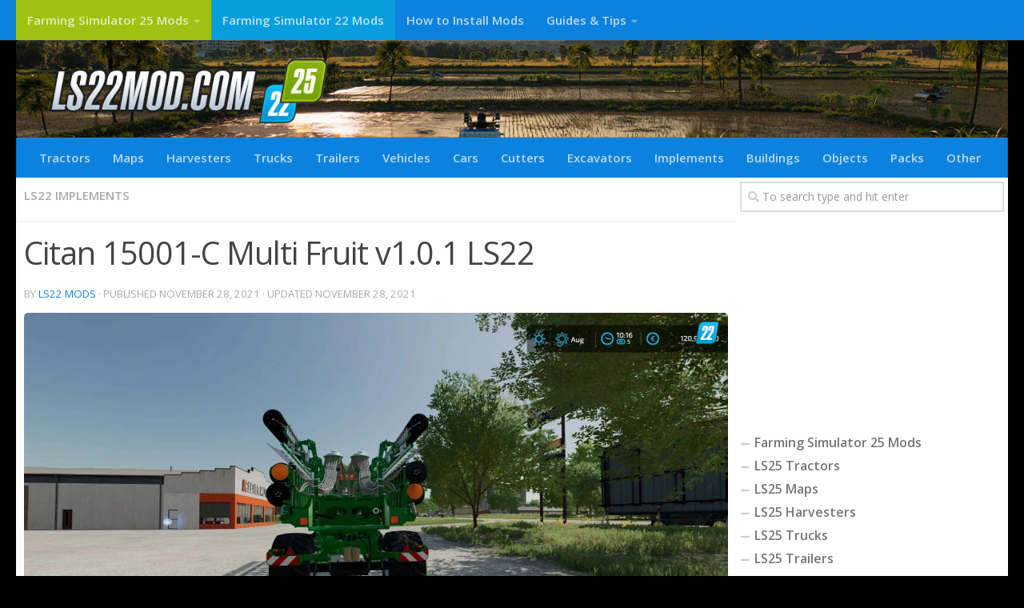

--- FILE ---
content_type: text/html; charset=UTF-8
request_url: https://ls22mod.com/citan-15001-c-multi-fruit-v1-0-1-ls22/
body_size: 19167
content:
<!DOCTYPE html>
<html class="no-js" lang="en-US">
<head>
  <meta charset="UTF-8">
  <meta name="viewport" content="width=device-width, initial-scale=1.0">
  <link rel="profile" href="https://gmpg.org/xfn/11" />
  <link rel="pingback" href="https://ls22mod.com/xmlrpc.php">

  <meta name='robots' content='index, follow, max-image-preview:large, max-snippet:-1, max-video-preview:-1' />
<script>document.documentElement.className = document.documentElement.className.replace("no-js","js");</script>

	<!-- This site is optimized with the Yoast SEO plugin v19.3 - https://yoast.com/wordpress/plugins/seo/ -->
	<title>Citan 15001-C Multi Fruit v1.0.1 LS22 Mod / LS25 Mods</title><link rel="preload" data-rocket-preload as="style" href="https://fonts.googleapis.com/css?family=Open%20Sans%3A400%2C400italic%2C300italic%2C300%2C600&#038;subset=latin%2Clatin-ext&#038;display=swap" /><link rel="stylesheet" href="https://fonts.googleapis.com/css?family=Open%20Sans%3A400%2C400italic%2C300italic%2C300%2C600&#038;subset=latin%2Clatin-ext&#038;display=swap" media="print" onload="this.media='all'" /><noscript><link rel="stylesheet" href="https://fonts.googleapis.com/css?family=Open%20Sans%3A400%2C400italic%2C300italic%2C300%2C600&#038;subset=latin%2Clatin-ext&#038;display=swap" /></noscript>
	<link rel="canonical" href="https://ls22mod.com/citan-15001-c-multi-fruit-v1-0-1-ls22/" />
	<meta property="og:locale" content="en_US" />
	<meta property="og:type" content="article" />
	<meta property="og:title" content="Citan 15001-C Multi Fruit v1.0.1 LS22 Mod / LS25 Mods" />
	<meta property="og:description" content="&#046;&#046;&#046;" />
	<meta property="og:url" content="https://ls22mod.com/citan-15001-c-multi-fruit-v1-0-1-ls22/" />
	<meta property="og:site_name" content="LS25 Mods" />
	<meta property="article:published_time" content="2021-11-27T13:07:53+00:00" />
	<meta property="article:modified_time" content="2021-11-28T18:09:17+00:00" />
	<meta property="og:image" content="https://ls22mod.com/wp-content/uploads/2021/11/citan-15001-c-multi-fruit-v1-0-1-ls22-2.jpg" />
	<meta property="og:image:width" content="1920" />
	<meta property="og:image:height" content="1080" />
	<meta property="og:image:type" content="image/jpeg" />
	<meta name="author" content="LS22 Mods" />
	<meta name="twitter:card" content="summary_large_image" />
	<meta name="twitter:label1" content="Written by" />
	<meta name="twitter:data1" content="LS22 Mods" />
	<script type="application/ld+json" class="yoast-schema-graph">{"@context":"https://schema.org","@graph":[{"@type":"Organization","@id":"https://ls22mod.com/#organization","name":"LS25 Mods","url":"https://ls22mod.com/","sameAs":[],"logo":{"@type":"ImageObject","inLanguage":"en-US","@id":"https://ls22mod.com/#/schema/logo/image/","url":"https://ls22mod.com/wp-content/uploads/2021/04/LS22-Mods-logo.png","contentUrl":"https://ls22mod.com/wp-content/uploads/2021/04/LS22-Mods-logo.png","width":200,"height":60,"caption":"LS25 Mods"},"image":{"@id":"https://ls22mod.com/#/schema/logo/image/"}},{"@type":"WebSite","@id":"https://ls22mod.com/#website","url":"https://ls22mod.com/","name":"LS25 Mods","description":"FS25 Mods","publisher":{"@id":"https://ls22mod.com/#organization"},"potentialAction":[{"@type":"SearchAction","target":{"@type":"EntryPoint","urlTemplate":"https://ls22mod.com/?s={search_term_string}"},"query-input":"required name=search_term_string"}],"inLanguage":"en-US"},{"@type":"ImageObject","inLanguage":"en-US","@id":"https://ls22mod.com/citan-15001-c-multi-fruit-v1-0-1-ls22/#primaryimage","url":"https://ls22mod.com/wp-content/uploads/2021/11/citan-15001-c-multi-fruit-v1-0-1-ls22-2.jpg","contentUrl":"https://ls22mod.com/wp-content/uploads/2021/11/citan-15001-c-multi-fruit-v1-0-1-ls22-2.jpg","width":1920,"height":1080},{"@type":"WebPage","@id":"https://ls22mod.com/citan-15001-c-multi-fruit-v1-0-1-ls22/","url":"https://ls22mod.com/citan-15001-c-multi-fruit-v1-0-1-ls22/","name":"Citan 15001-C Multi Fruit v1.0.1 LS22 Mod / LS25 Mods","isPartOf":{"@id":"https://ls22mod.com/#website"},"primaryImageOfPage":{"@id":"https://ls22mod.com/citan-15001-c-multi-fruit-v1-0-1-ls22/#primaryimage"},"datePublished":"2021-11-27T13:07:53+00:00","dateModified":"2021-11-28T18:09:17+00:00","breadcrumb":{"@id":"https://ls22mod.com/citan-15001-c-multi-fruit-v1-0-1-ls22/#breadcrumb"},"inLanguage":"en-US","potentialAction":[{"@type":"ReadAction","target":["https://ls22mod.com/citan-15001-c-multi-fruit-v1-0-1-ls22/"]}]},{"@type":"BreadcrumbList","@id":"https://ls22mod.com/citan-15001-c-multi-fruit-v1-0-1-ls22/#breadcrumb","itemListElement":[{"@type":"ListItem","position":1,"name":"Home","item":"https://ls22mod.com/"},{"@type":"ListItem","position":2,"name":"Citan 15001-C Multi Fruit v1.0.1 LS22"}]},{"@type":"Article","@id":"https://ls22mod.com/citan-15001-c-multi-fruit-v1-0-1-ls22/#article","isPartOf":{"@id":"https://ls22mod.com/citan-15001-c-multi-fruit-v1-0-1-ls22/"},"author":{"name":"LS22 Mods","@id":"https://ls22mod.com/#/schema/person/3ea730183f514f3c2bb7ea861469391d"},"headline":"Citan 15001-C Multi Fruit v1.0.1 LS22","datePublished":"2021-11-27T13:07:53+00:00","dateModified":"2021-11-28T18:09:17+00:00","mainEntityOfPage":{"@id":"https://ls22mod.com/citan-15001-c-multi-fruit-v1-0-1-ls22/"},"wordCount":33,"commentCount":0,"publisher":{"@id":"https://ls22mod.com/#organization"},"image":{"@id":"https://ls22mod.com/citan-15001-c-multi-fruit-v1-0-1-ls22/#primaryimage"},"thumbnailUrl":"https://ls22mod.com/wp-content/uploads/2021/11/citan-15001-c-multi-fruit-v1-0-1-ls22-2.jpg","articleSection":["LS22 Implements"],"inLanguage":"en-US","potentialAction":[{"@type":"CommentAction","name":"Comment","target":["https://ls22mod.com/citan-15001-c-multi-fruit-v1-0-1-ls22/#respond"]}]},{"@type":"Person","@id":"https://ls22mod.com/#/schema/person/3ea730183f514f3c2bb7ea861469391d","name":"LS22 Mods","image":{"@type":"ImageObject","inLanguage":"en-US","@id":"https://ls22mod.com/#/schema/person/image/","url":"https://secure.gravatar.com/avatar/e275d042178b05527485e1d4b9eb1d88?s=96&d=mm&r=g","contentUrl":"https://secure.gravatar.com/avatar/e275d042178b05527485e1d4b9eb1d88?s=96&d=mm&r=g","caption":"LS22 Mods"},"sameAs":["http://ls22mod.com"],"url":"https://ls22mod.com/author/ls22mods/"}]}</script>
	<!-- / Yoast SEO plugin. -->


<link href='https://fonts.gstatic.com' crossorigin rel='preconnect' />
<link rel="alternate" type="application/rss+xml" title="LS25 Mods &raquo; Feed" href="https://ls22mod.com/feed/" />
<link rel="alternate" type="application/rss+xml" title="LS25 Mods &raquo; Comments Feed" href="https://ls22mod.com/comments/feed/" />
<link rel="alternate" type="application/rss+xml" title="LS25 Mods &raquo; Citan 15001-C Multi Fruit v1.0.1 LS22 Comments Feed" href="https://ls22mod.com/citan-15001-c-multi-fruit-v1-0-1-ls22/feed/" />
<style type="text/css">
img.wp-smiley,
img.emoji {
	display: inline !important;
	border: none !important;
	box-shadow: none !important;
	height: 1em !important;
	width: 1em !important;
	margin: 0 0.07em !important;
	vertical-align: -0.1em !important;
	background: none !important;
	padding: 0 !important;
}
</style>
	<link rel='stylesheet' id='wp-block-library-css' href='https://ls22mod.com/wp-includes/css/dist/block-library/style.min.css?ver=6.1' type='text/css' media='all' />
<link rel='stylesheet' id='classic-theme-styles-css' href='https://ls22mod.com/wp-includes/css/classic-themes.min.css?ver=1' type='text/css' media='all' />
<style id='global-styles-inline-css' type='text/css'>
body{--wp--preset--color--black: #000000;--wp--preset--color--cyan-bluish-gray: #abb8c3;--wp--preset--color--white: #ffffff;--wp--preset--color--pale-pink: #f78da7;--wp--preset--color--vivid-red: #cf2e2e;--wp--preset--color--luminous-vivid-orange: #ff6900;--wp--preset--color--luminous-vivid-amber: #fcb900;--wp--preset--color--light-green-cyan: #7bdcb5;--wp--preset--color--vivid-green-cyan: #00d084;--wp--preset--color--pale-cyan-blue: #8ed1fc;--wp--preset--color--vivid-cyan-blue: #0693e3;--wp--preset--color--vivid-purple: #9b51e0;--wp--preset--gradient--vivid-cyan-blue-to-vivid-purple: linear-gradient(135deg,rgba(6,147,227,1) 0%,rgb(155,81,224) 100%);--wp--preset--gradient--light-green-cyan-to-vivid-green-cyan: linear-gradient(135deg,rgb(122,220,180) 0%,rgb(0,208,130) 100%);--wp--preset--gradient--luminous-vivid-amber-to-luminous-vivid-orange: linear-gradient(135deg,rgba(252,185,0,1) 0%,rgba(255,105,0,1) 100%);--wp--preset--gradient--luminous-vivid-orange-to-vivid-red: linear-gradient(135deg,rgba(255,105,0,1) 0%,rgb(207,46,46) 100%);--wp--preset--gradient--very-light-gray-to-cyan-bluish-gray: linear-gradient(135deg,rgb(238,238,238) 0%,rgb(169,184,195) 100%);--wp--preset--gradient--cool-to-warm-spectrum: linear-gradient(135deg,rgb(74,234,220) 0%,rgb(151,120,209) 20%,rgb(207,42,186) 40%,rgb(238,44,130) 60%,rgb(251,105,98) 80%,rgb(254,248,76) 100%);--wp--preset--gradient--blush-light-purple: linear-gradient(135deg,rgb(255,206,236) 0%,rgb(152,150,240) 100%);--wp--preset--gradient--blush-bordeaux: linear-gradient(135deg,rgb(254,205,165) 0%,rgb(254,45,45) 50%,rgb(107,0,62) 100%);--wp--preset--gradient--luminous-dusk: linear-gradient(135deg,rgb(255,203,112) 0%,rgb(199,81,192) 50%,rgb(65,88,208) 100%);--wp--preset--gradient--pale-ocean: linear-gradient(135deg,rgb(255,245,203) 0%,rgb(182,227,212) 50%,rgb(51,167,181) 100%);--wp--preset--gradient--electric-grass: linear-gradient(135deg,rgb(202,248,128) 0%,rgb(113,206,126) 100%);--wp--preset--gradient--midnight: linear-gradient(135deg,rgb(2,3,129) 0%,rgb(40,116,252) 100%);--wp--preset--duotone--dark-grayscale: url('#wp-duotone-dark-grayscale');--wp--preset--duotone--grayscale: url('#wp-duotone-grayscale');--wp--preset--duotone--purple-yellow: url('#wp-duotone-purple-yellow');--wp--preset--duotone--blue-red: url('#wp-duotone-blue-red');--wp--preset--duotone--midnight: url('#wp-duotone-midnight');--wp--preset--duotone--magenta-yellow: url('#wp-duotone-magenta-yellow');--wp--preset--duotone--purple-green: url('#wp-duotone-purple-green');--wp--preset--duotone--blue-orange: url('#wp-duotone-blue-orange');--wp--preset--font-size--small: 13px;--wp--preset--font-size--medium: 20px;--wp--preset--font-size--large: 36px;--wp--preset--font-size--x-large: 42px;--wp--preset--spacing--20: 0.44rem;--wp--preset--spacing--30: 0.67rem;--wp--preset--spacing--40: 1rem;--wp--preset--spacing--50: 1.5rem;--wp--preset--spacing--60: 2.25rem;--wp--preset--spacing--70: 3.38rem;--wp--preset--spacing--80: 5.06rem;}:where(.is-layout-flex){gap: 0.5em;}body .is-layout-flow > .alignleft{float: left;margin-inline-start: 0;margin-inline-end: 2em;}body .is-layout-flow > .alignright{float: right;margin-inline-start: 2em;margin-inline-end: 0;}body .is-layout-flow > .aligncenter{margin-left: auto !important;margin-right: auto !important;}body .is-layout-constrained > .alignleft{float: left;margin-inline-start: 0;margin-inline-end: 2em;}body .is-layout-constrained > .alignright{float: right;margin-inline-start: 2em;margin-inline-end: 0;}body .is-layout-constrained > .aligncenter{margin-left: auto !important;margin-right: auto !important;}body .is-layout-constrained > :where(:not(.alignleft):not(.alignright):not(.alignfull)){max-width: var(--wp--style--global--content-size);margin-left: auto !important;margin-right: auto !important;}body .is-layout-constrained > .alignwide{max-width: var(--wp--style--global--wide-size);}body .is-layout-flex{display: flex;}body .is-layout-flex{flex-wrap: wrap;align-items: center;}body .is-layout-flex > *{margin: 0;}:where(.wp-block-columns.is-layout-flex){gap: 2em;}.has-black-color{color: var(--wp--preset--color--black) !important;}.has-cyan-bluish-gray-color{color: var(--wp--preset--color--cyan-bluish-gray) !important;}.has-white-color{color: var(--wp--preset--color--white) !important;}.has-pale-pink-color{color: var(--wp--preset--color--pale-pink) !important;}.has-vivid-red-color{color: var(--wp--preset--color--vivid-red) !important;}.has-luminous-vivid-orange-color{color: var(--wp--preset--color--luminous-vivid-orange) !important;}.has-luminous-vivid-amber-color{color: var(--wp--preset--color--luminous-vivid-amber) !important;}.has-light-green-cyan-color{color: var(--wp--preset--color--light-green-cyan) !important;}.has-vivid-green-cyan-color{color: var(--wp--preset--color--vivid-green-cyan) !important;}.has-pale-cyan-blue-color{color: var(--wp--preset--color--pale-cyan-blue) !important;}.has-vivid-cyan-blue-color{color: var(--wp--preset--color--vivid-cyan-blue) !important;}.has-vivid-purple-color{color: var(--wp--preset--color--vivid-purple) !important;}.has-black-background-color{background-color: var(--wp--preset--color--black) !important;}.has-cyan-bluish-gray-background-color{background-color: var(--wp--preset--color--cyan-bluish-gray) !important;}.has-white-background-color{background-color: var(--wp--preset--color--white) !important;}.has-pale-pink-background-color{background-color: var(--wp--preset--color--pale-pink) !important;}.has-vivid-red-background-color{background-color: var(--wp--preset--color--vivid-red) !important;}.has-luminous-vivid-orange-background-color{background-color: var(--wp--preset--color--luminous-vivid-orange) !important;}.has-luminous-vivid-amber-background-color{background-color: var(--wp--preset--color--luminous-vivid-amber) !important;}.has-light-green-cyan-background-color{background-color: var(--wp--preset--color--light-green-cyan) !important;}.has-vivid-green-cyan-background-color{background-color: var(--wp--preset--color--vivid-green-cyan) !important;}.has-pale-cyan-blue-background-color{background-color: var(--wp--preset--color--pale-cyan-blue) !important;}.has-vivid-cyan-blue-background-color{background-color: var(--wp--preset--color--vivid-cyan-blue) !important;}.has-vivid-purple-background-color{background-color: var(--wp--preset--color--vivid-purple) !important;}.has-black-border-color{border-color: var(--wp--preset--color--black) !important;}.has-cyan-bluish-gray-border-color{border-color: var(--wp--preset--color--cyan-bluish-gray) !important;}.has-white-border-color{border-color: var(--wp--preset--color--white) !important;}.has-pale-pink-border-color{border-color: var(--wp--preset--color--pale-pink) !important;}.has-vivid-red-border-color{border-color: var(--wp--preset--color--vivid-red) !important;}.has-luminous-vivid-orange-border-color{border-color: var(--wp--preset--color--luminous-vivid-orange) !important;}.has-luminous-vivid-amber-border-color{border-color: var(--wp--preset--color--luminous-vivid-amber) !important;}.has-light-green-cyan-border-color{border-color: var(--wp--preset--color--light-green-cyan) !important;}.has-vivid-green-cyan-border-color{border-color: var(--wp--preset--color--vivid-green-cyan) !important;}.has-pale-cyan-blue-border-color{border-color: var(--wp--preset--color--pale-cyan-blue) !important;}.has-vivid-cyan-blue-border-color{border-color: var(--wp--preset--color--vivid-cyan-blue) !important;}.has-vivid-purple-border-color{border-color: var(--wp--preset--color--vivid-purple) !important;}.has-vivid-cyan-blue-to-vivid-purple-gradient-background{background: var(--wp--preset--gradient--vivid-cyan-blue-to-vivid-purple) !important;}.has-light-green-cyan-to-vivid-green-cyan-gradient-background{background: var(--wp--preset--gradient--light-green-cyan-to-vivid-green-cyan) !important;}.has-luminous-vivid-amber-to-luminous-vivid-orange-gradient-background{background: var(--wp--preset--gradient--luminous-vivid-amber-to-luminous-vivid-orange) !important;}.has-luminous-vivid-orange-to-vivid-red-gradient-background{background: var(--wp--preset--gradient--luminous-vivid-orange-to-vivid-red) !important;}.has-very-light-gray-to-cyan-bluish-gray-gradient-background{background: var(--wp--preset--gradient--very-light-gray-to-cyan-bluish-gray) !important;}.has-cool-to-warm-spectrum-gradient-background{background: var(--wp--preset--gradient--cool-to-warm-spectrum) !important;}.has-blush-light-purple-gradient-background{background: var(--wp--preset--gradient--blush-light-purple) !important;}.has-blush-bordeaux-gradient-background{background: var(--wp--preset--gradient--blush-bordeaux) !important;}.has-luminous-dusk-gradient-background{background: var(--wp--preset--gradient--luminous-dusk) !important;}.has-pale-ocean-gradient-background{background: var(--wp--preset--gradient--pale-ocean) !important;}.has-electric-grass-gradient-background{background: var(--wp--preset--gradient--electric-grass) !important;}.has-midnight-gradient-background{background: var(--wp--preset--gradient--midnight) !important;}.has-small-font-size{font-size: var(--wp--preset--font-size--small) !important;}.has-medium-font-size{font-size: var(--wp--preset--font-size--medium) !important;}.has-large-font-size{font-size: var(--wp--preset--font-size--large) !important;}.has-x-large-font-size{font-size: var(--wp--preset--font-size--x-large) !important;}
.wp-block-navigation a:where(:not(.wp-element-button)){color: inherit;}
:where(.wp-block-columns.is-layout-flex){gap: 2em;}
.wp-block-pullquote{font-size: 1.5em;line-height: 1.6;}
</style>
<link rel='stylesheet' id='tinythumbicon-css' href='https://ls22mod.com/wp-content/plugins/tinythumbicon/tinythumbicon.css?ver=6.1' type='text/css' media='all' />
<link rel='stylesheet' id='hueman-main-style-css' href='https://ls22mod.com/wp-content/themes/hueman/assets/front/css/main.min.css?ver=3.4.25' type='text/css' media='all' />
<style id='hueman-main-style-inline-css' type='text/css'>
body { font-family:'Open Sans', Arial, sans-serif;font-size:0.94rem }@media only screen and (min-width: 720px) {
        .nav > li { font-size:0.94rem; }
      }.container-inner { max-width: 1400px; }.sidebar .widget { padding-left: 20px; padding-right: 20px; padding-top: 20px; }::selection { background-color: #0c82de; }
::-moz-selection { background-color: #0c82de; }a,a+span.hu-external::after,.themeform label .required,#flexslider-featured .flex-direction-nav .flex-next:hover,#flexslider-featured .flex-direction-nav .flex-prev:hover,.post-hover:hover .post-title a,.post-title a:hover,.sidebar.s1 .post-nav li a:hover i,.content .post-nav li a:hover i,.post-related a:hover,.sidebar.s1 .widget_rss ul li a,#footer .widget_rss ul li a,.sidebar.s1 .widget_calendar a,#footer .widget_calendar a,.sidebar.s1 .alx-tab .tab-item-category a,.sidebar.s1 .alx-posts .post-item-category a,.sidebar.s1 .alx-tab li:hover .tab-item-title a,.sidebar.s1 .alx-tab li:hover .tab-item-comment a,.sidebar.s1 .alx-posts li:hover .post-item-title a,#footer .alx-tab .tab-item-category a,#footer .alx-posts .post-item-category a,#footer .alx-tab li:hover .tab-item-title a,#footer .alx-tab li:hover .tab-item-comment a,#footer .alx-posts li:hover .post-item-title a,.comment-tabs li.active a,.comment-awaiting-moderation,.child-menu a:hover,.child-menu .current_page_item > a,.wp-pagenavi a{ color: #0c82de; }.themeform input[type="submit"],.themeform button[type="submit"],.sidebar.s1 .sidebar-top,.sidebar.s1 .sidebar-toggle,#flexslider-featured .flex-control-nav li a.flex-active,.post-tags a:hover,.sidebar.s1 .widget_calendar caption,#footer .widget_calendar caption,.author-bio .bio-avatar:after,.commentlist li.bypostauthor > .comment-body:after,.commentlist li.comment-author-admin > .comment-body:after{ background-color: #0c82de; }.post-format .format-container { border-color: #0c82de; }.sidebar.s1 .alx-tabs-nav li.active a,#footer .alx-tabs-nav li.active a,.comment-tabs li.active a,.wp-pagenavi a:hover,.wp-pagenavi a:active,.wp-pagenavi span.current{ border-bottom-color: #0c82de!important; }.sidebar.s2 .post-nav li a:hover i,
.sidebar.s2 .widget_rss ul li a,
.sidebar.s2 .widget_calendar a,
.sidebar.s2 .alx-tab .tab-item-category a,
.sidebar.s2 .alx-posts .post-item-category a,
.sidebar.s2 .alx-tab li:hover .tab-item-title a,
.sidebar.s2 .alx-tab li:hover .tab-item-comment a,
.sidebar.s2 .alx-posts li:hover .post-item-title a { color: #0c82de; }
.sidebar.s2 .sidebar-top,.sidebar.s2 .sidebar-toggle,.post-comments,.jp-play-bar,.jp-volume-bar-value,.sidebar.s2 .widget_calendar caption{ background-color: #0c82de; }.sidebar.s2 .alx-tabs-nav li.active a { border-bottom-color: #0c82de; }
.post-comments::before { border-right-color: #0c82de; }
      .search-expand,
              #nav-topbar.nav-container { background-color: #0c82de!important}@media only screen and (min-width: 720px) {
                #nav-topbar .nav ul { background-color: #0c82de!important; }
              }#header { background-color: #000000; }
@media only screen and (min-width: 720px) {
  #nav-header .nav ul { background-color: #000000; }
}
        #header #nav-mobile { background-color: #0c82de!important; }#nav-header.nav-container, #main-header-search .search-expand { background-color: #0c82de; }
@media only screen and (min-width: 720px) {
  #nav-header .nav ul { background-color: #0c82de; }
}
        #footer-bottom { background-color: #000000; }img { -webkit-border-radius: 5px; border-radius: 5px; }.sidebar.expanding, .sidebar.collapsing, .sidebar .sidebar-content, .sidebar .sidebar-toggle, .container-inner > .main::before,.container-inner > .main::after { background-color: #ffffff; }@media only screen and (min-width: 480px) and (max-width: 1200px) { .s2.expanded { background-color: #ffffff; } }@media only screen and (min-width: 480px) and (max-width: 960px) { .s1.expanded { background-color: #ffffff; } }body { background-color: #000000; }
</style>
<link rel='stylesheet' id='hueman-font-awesome-css' href='https://ls22mod.com/wp-content/themes/hueman/assets/front/css/font-awesome.min.css?ver=3.4.25' type='text/css' media='all' />
<link rel='stylesheet' id='sedlex_styles-css' href='https://ls22mod.com/wp-content/sedlex/inline_styles/c840cb6759da24a0f9cedf572b3c499ff41a89a4.css?ver=20260120' type='text/css' media='all' />
<script type='text/javascript' src='https://ls22mod.com/wp-includes/js/jquery/jquery.min.js?ver=3.6.1' id='jquery-core-js'></script>
<script type='text/javascript' src='https://ls22mod.com/wp-includes/js/jquery/jquery-migrate.min.js?ver=3.3.2' id='jquery-migrate-js'></script>
<script type='text/javascript' src='https://ls22mod.com/wp-content/sedlex/inline_scripts/eb163a2d0f983e99360e21dc836c6435d1afd478.js?ver=20260120' id='sedlex_scripts-js'></script>
<link rel="https://api.w.org/" href="https://ls22mod.com/wp-json/" /><link rel="alternate" type="application/json" href="https://ls22mod.com/wp-json/wp/v2/posts/2303" /><link rel="EditURI" type="application/rsd+xml" title="RSD" href="https://ls22mod.com/xmlrpc.php?rsd" />
<link rel="wlwmanifest" type="application/wlwmanifest+xml" href="https://ls22mod.com/wp-includes/wlwmanifest.xml" />
<meta name="generator" content="WordPress 6.1" />
<link rel='shortlink' href='https://ls22mod.com/?p=2303' />
<link rel="alternate" type="application/json+oembed" href="https://ls22mod.com/wp-json/oembed/1.0/embed?url=https%3A%2F%2Fls22mod.com%2Fcitan-15001-c-multi-fruit-v1-0-1-ls22%2F" />
<link rel="alternate" type="text/xml+oembed" href="https://ls22mod.com/wp-json/oembed/1.0/embed?url=https%3A%2F%2Fls22mod.com%2Fcitan-15001-c-multi-fruit-v1-0-1-ls22%2F&#038;format=xml" />
<!--[if lt IE 9]>
<script src="https://ls22mod.com/wp-content/themes/hueman/assets/front/js/ie/html5shiv-printshiv.min.js"></script>
<script src="https://ls22mod.com/wp-content/themes/hueman/assets/front/js/ie/selectivizr.js"></script>
<![endif]-->
<link rel="icon" href="https://ls22mod.com/wp-content/uploads/2024/11/fs25-favicon.png" sizes="32x32" />
<link rel="icon" href="https://ls22mod.com/wp-content/uploads/2024/11/fs25-favicon.png" sizes="192x192" />
<link rel="apple-touch-icon" href="https://ls22mod.com/wp-content/uploads/2024/11/fs25-favicon.png" />
<meta name="msapplication-TileImage" content="https://ls22mod.com/wp-content/uploads/2024/11/fs25-favicon.png" />
		<style type="text/css" id="wp-custom-css">
			img {
    margin-right: 1.5px;
    max-width: 100%;
    height: auto;
}


.wp-pagenavi a {
		height: 100%;
    width: auto;
    display: inline-block;
    background: #0c82de;
    border-radius: 3px;
    -webkit-border-radius: 3px;
    -moz-border-radius: 3px;
    -o-border-radius: 3px;
    line-height: inherit;
    vertical-align: middle;
    text-decoration: none;
		margin: 3px;
    padding: 7px 10px;
    position: relative;
    bottom: 2px;
		font-size: 23px;
	 	color: #fff;
}

.wp-pagenavi span.current {
    border-bottom-color: #0c82de!important;
    background: #0c82de!important;
    color: #fff;
		border-radius: 3px;
    -webkit-border-radius: 3px;
    -moz-border-radius: 3px;
    -o-border-radius: 3px;
		line-height: inherit;
    vertical-align: middle;
    text-decoration: none;
		margin: 3px;
    padding: 2px 10px;
    position: relative;
    bottom: 2px;
		font-size: 23px;
}

.widget {
    font-size: 16px;
}

.dmod {color: #FFFFFF;
    padding: 7px 32px;
    font-size: 17px;
    line-height: 26px;
    border-color: #0c82de;
    background-color:#055796;}

.sidebar .widget {
    padding: 5px 5px 5px;
}

.alx-posts li, .alx-tab li, .widget_archive ul li, .widget_categories ul li, .widget_links ul li, .widget_meta ul li, .widget_nav_menu ul li a, .widget_pages ul li a, .widget_recent_comments ul li, .widget_recent_entries ul li, .widget_rss ul li {
    padding: 2px 0;
    border-bottom: 1px solid #fff;
	    font-weight: bold;
}

.nav>li>a {font-weight: bold; }

.pad { padding: 10px 10px 20px; }

.post-list .post-row {
    margin-left: -30px;
    padding-left: 30px;
    float: left;
    width: 100%;
    border-bottom: none;
    margin-bottom: 15px;
    position: relative;
}

.archive .post, .blog .post, .search .page, .search .post, .single .post {
    margin-bottom: 10px;
}

.downloadmods{background-color:#0c82de;
font-weight: 500;}

.uploadmods{background-color:#0c82de;
font-weight: 500;}

.fs22{background-color:#089edd;
font-weight: 500;}

.fs25{background-color:#a0c213;
font-weight: 500;}
		</style>
		
<script async src="https://pagead2.googlesyndication.com/pagead/js/adsbygoogle.js?client=ca-pub-4823433541855873"
     crossorigin="anonymous"></script>	
	
<!-- Global site tag (gtag.js) - Google Analytics -->
<script async src="https://www.googletagmanager.com/gtag/js?id=UA-195437657-1"></script>
<script>
  window.dataLayer = window.dataLayer || [];
  function gtag(){dataLayer.push(arguments);}
  gtag('js', new Date());

  gtag('config', 'UA-195437657-1');
</script>


			

<meta name="generator" content="WP Rocket 3.17.3" data-wpr-features="wpr_desktop wpr_preload_links" /></head>

<body class="post-template-default single single-post postid-2303 single-format-standard wp-custom-logo wp-embed-responsive col-2cl full-width topbar-enabled unknown">
<svg xmlns="http://www.w3.org/2000/svg" viewBox="0 0 0 0" width="0" height="0" focusable="false" role="none" style="visibility: hidden; position: absolute; left: -9999px; overflow: hidden;" ><defs><filter id="wp-duotone-dark-grayscale"><feColorMatrix color-interpolation-filters="sRGB" type="matrix" values=" .299 .587 .114 0 0 .299 .587 .114 0 0 .299 .587 .114 0 0 .299 .587 .114 0 0 " /><feComponentTransfer color-interpolation-filters="sRGB" ><feFuncR type="table" tableValues="0 0.49803921568627" /><feFuncG type="table" tableValues="0 0.49803921568627" /><feFuncB type="table" tableValues="0 0.49803921568627" /><feFuncA type="table" tableValues="1 1" /></feComponentTransfer><feComposite in2="SourceGraphic" operator="in" /></filter></defs></svg><svg xmlns="http://www.w3.org/2000/svg" viewBox="0 0 0 0" width="0" height="0" focusable="false" role="none" style="visibility: hidden; position: absolute; left: -9999px; overflow: hidden;" ><defs><filter id="wp-duotone-grayscale"><feColorMatrix color-interpolation-filters="sRGB" type="matrix" values=" .299 .587 .114 0 0 .299 .587 .114 0 0 .299 .587 .114 0 0 .299 .587 .114 0 0 " /><feComponentTransfer color-interpolation-filters="sRGB" ><feFuncR type="table" tableValues="0 1" /><feFuncG type="table" tableValues="0 1" /><feFuncB type="table" tableValues="0 1" /><feFuncA type="table" tableValues="1 1" /></feComponentTransfer><feComposite in2="SourceGraphic" operator="in" /></filter></defs></svg><svg xmlns="http://www.w3.org/2000/svg" viewBox="0 0 0 0" width="0" height="0" focusable="false" role="none" style="visibility: hidden; position: absolute; left: -9999px; overflow: hidden;" ><defs><filter id="wp-duotone-purple-yellow"><feColorMatrix color-interpolation-filters="sRGB" type="matrix" values=" .299 .587 .114 0 0 .299 .587 .114 0 0 .299 .587 .114 0 0 .299 .587 .114 0 0 " /><feComponentTransfer color-interpolation-filters="sRGB" ><feFuncR type="table" tableValues="0.54901960784314 0.98823529411765" /><feFuncG type="table" tableValues="0 1" /><feFuncB type="table" tableValues="0.71764705882353 0.25490196078431" /><feFuncA type="table" tableValues="1 1" /></feComponentTransfer><feComposite in2="SourceGraphic" operator="in" /></filter></defs></svg><svg xmlns="http://www.w3.org/2000/svg" viewBox="0 0 0 0" width="0" height="0" focusable="false" role="none" style="visibility: hidden; position: absolute; left: -9999px; overflow: hidden;" ><defs><filter id="wp-duotone-blue-red"><feColorMatrix color-interpolation-filters="sRGB" type="matrix" values=" .299 .587 .114 0 0 .299 .587 .114 0 0 .299 .587 .114 0 0 .299 .587 .114 0 0 " /><feComponentTransfer color-interpolation-filters="sRGB" ><feFuncR type="table" tableValues="0 1" /><feFuncG type="table" tableValues="0 0.27843137254902" /><feFuncB type="table" tableValues="0.5921568627451 0.27843137254902" /><feFuncA type="table" tableValues="1 1" /></feComponentTransfer><feComposite in2="SourceGraphic" operator="in" /></filter></defs></svg><svg xmlns="http://www.w3.org/2000/svg" viewBox="0 0 0 0" width="0" height="0" focusable="false" role="none" style="visibility: hidden; position: absolute; left: -9999px; overflow: hidden;" ><defs><filter id="wp-duotone-midnight"><feColorMatrix color-interpolation-filters="sRGB" type="matrix" values=" .299 .587 .114 0 0 .299 .587 .114 0 0 .299 .587 .114 0 0 .299 .587 .114 0 0 " /><feComponentTransfer color-interpolation-filters="sRGB" ><feFuncR type="table" tableValues="0 0" /><feFuncG type="table" tableValues="0 0.64705882352941" /><feFuncB type="table" tableValues="0 1" /><feFuncA type="table" tableValues="1 1" /></feComponentTransfer><feComposite in2="SourceGraphic" operator="in" /></filter></defs></svg><svg xmlns="http://www.w3.org/2000/svg" viewBox="0 0 0 0" width="0" height="0" focusable="false" role="none" style="visibility: hidden; position: absolute; left: -9999px; overflow: hidden;" ><defs><filter id="wp-duotone-magenta-yellow"><feColorMatrix color-interpolation-filters="sRGB" type="matrix" values=" .299 .587 .114 0 0 .299 .587 .114 0 0 .299 .587 .114 0 0 .299 .587 .114 0 0 " /><feComponentTransfer color-interpolation-filters="sRGB" ><feFuncR type="table" tableValues="0.78039215686275 1" /><feFuncG type="table" tableValues="0 0.94901960784314" /><feFuncB type="table" tableValues="0.35294117647059 0.47058823529412" /><feFuncA type="table" tableValues="1 1" /></feComponentTransfer><feComposite in2="SourceGraphic" operator="in" /></filter></defs></svg><svg xmlns="http://www.w3.org/2000/svg" viewBox="0 0 0 0" width="0" height="0" focusable="false" role="none" style="visibility: hidden; position: absolute; left: -9999px; overflow: hidden;" ><defs><filter id="wp-duotone-purple-green"><feColorMatrix color-interpolation-filters="sRGB" type="matrix" values=" .299 .587 .114 0 0 .299 .587 .114 0 0 .299 .587 .114 0 0 .299 .587 .114 0 0 " /><feComponentTransfer color-interpolation-filters="sRGB" ><feFuncR type="table" tableValues="0.65098039215686 0.40392156862745" /><feFuncG type="table" tableValues="0 1" /><feFuncB type="table" tableValues="0.44705882352941 0.4" /><feFuncA type="table" tableValues="1 1" /></feComponentTransfer><feComposite in2="SourceGraphic" operator="in" /></filter></defs></svg><svg xmlns="http://www.w3.org/2000/svg" viewBox="0 0 0 0" width="0" height="0" focusable="false" role="none" style="visibility: hidden; position: absolute; left: -9999px; overflow: hidden;" ><defs><filter id="wp-duotone-blue-orange"><feColorMatrix color-interpolation-filters="sRGB" type="matrix" values=" .299 .587 .114 0 0 .299 .587 .114 0 0 .299 .587 .114 0 0 .299 .587 .114 0 0 " /><feComponentTransfer color-interpolation-filters="sRGB" ><feFuncR type="table" tableValues="0.098039215686275 1" /><feFuncG type="table" tableValues="0 0.66274509803922" /><feFuncB type="table" tableValues="0.84705882352941 0.41960784313725" /><feFuncA type="table" tableValues="1 1" /></feComponentTransfer><feComposite in2="SourceGraphic" operator="in" /></filter></defs></svg><div data-rocket-location-hash="99bb46786fd5bd31bcd7bdc067ad247a" id="wrapper">

  
  <header data-rocket-location-hash="9a3a4892f4323d091e907dde441c9fcd" id="header" class="main-menu-mobile-on one-mobile-menu main_menu header-ads-desktop   has-header-img">
        <nav class="nav-container group mobile-menu  " id="nav-mobile" data-menu-id="header-1">
  <div class="mobile-title-logo-in-header">                  <p class="site-title"><a class="custom-logo-link" href="https://ls22mod.com/" rel="home" title="LS25 Mods | Home page"><img src="https://ls22mod.com/wp-content/uploads/2021/04/LS22-Mods-logo.png" alt="LS25 Mods" width="200" height="60""/></a></p>
                </div>
        
                    <div class="nav-toggle"><i class="fas fa-bars"></i></div>
            
      <div class="nav-text"></div>
      <div class="nav-wrap container">
                  <ul class="nav container-inner group mobile-search">
                            <li>
                  <form method="get" class="searchform themeform" action="https://ls22mod.com/">
	<div>
		<input type="text" class="search" name="s" onblur="if(this.value=='')this.value='To search type and hit enter';" onfocus="if(this.value=='To search type and hit enter')this.value='';" value="To search type and hit enter" />
	</div>
</form>                </li>
                      </ul>
                <ul id="menu-fs25-header" class="nav container-inner group"><li id="menu-item-241294" class="menu-item menu-item-type-taxonomy menu-item-object-category menu-item-241294"><a href="https://ls22mod.com/category/farming-simulator-25-mods/ls25-tractors/">Tractors</a></li>
<li id="menu-item-241290" class="menu-item menu-item-type-taxonomy menu-item-object-category menu-item-241290"><a href="https://ls22mod.com/category/farming-simulator-25-mods/ls25-maps/">Maps</a></li>
<li id="menu-item-241288" class="menu-item menu-item-type-taxonomy menu-item-object-category menu-item-241288"><a href="https://ls22mod.com/category/farming-simulator-25-mods/ls25-harvesters/">Harvesters</a></li>
<li id="menu-item-241296" class="menu-item menu-item-type-taxonomy menu-item-object-category menu-item-241296"><a href="https://ls22mod.com/category/farming-simulator-25-mods/ls25-trucks/">Trucks</a></li>
<li id="menu-item-241295" class="menu-item menu-item-type-taxonomy menu-item-object-category menu-item-241295"><a href="https://ls22mod.com/category/farming-simulator-25-mods/ls25-trailers/">Trailers</a></li>
<li id="menu-item-241297" class="menu-item menu-item-type-taxonomy menu-item-object-category menu-item-241297"><a href="https://ls22mod.com/category/farming-simulator-25-mods/ls25-vehicles/">Vehicles</a></li>
<li id="menu-item-241285" class="menu-item menu-item-type-taxonomy menu-item-object-category menu-item-241285"><a href="https://ls22mod.com/category/farming-simulator-25-mods/ls25-cars/">Cars</a></li>
<li id="menu-item-241286" class="menu-item menu-item-type-taxonomy menu-item-object-category menu-item-241286"><a href="https://ls22mod.com/category/farming-simulator-25-mods/ls25-cutters/">Cutters</a></li>
<li id="menu-item-241287" class="menu-item menu-item-type-taxonomy menu-item-object-category menu-item-241287"><a href="https://ls22mod.com/category/farming-simulator-25-mods/ls25-excavators-forklifts/">Excavators</a></li>
<li id="menu-item-241289" class="menu-item menu-item-type-taxonomy menu-item-object-category menu-item-241289"><a href="https://ls22mod.com/category/farming-simulator-25-mods/ls25-implements/">Implements</a></li>
<li id="menu-item-241284" class="menu-item menu-item-type-taxonomy menu-item-object-category menu-item-241284"><a href="https://ls22mod.com/category/farming-simulator-25-mods/ls25-buildings/">Buildings</a></li>
<li id="menu-item-241291" class="menu-item menu-item-type-taxonomy menu-item-object-category menu-item-241291"><a href="https://ls22mod.com/category/farming-simulator-25-mods/ls25-objects/">Objects</a></li>
<li id="menu-item-241293" class="menu-item menu-item-type-taxonomy menu-item-object-category menu-item-241293"><a href="https://ls22mod.com/category/farming-simulator-25-mods/ls25-packs/">Packs</a></li>
<li id="menu-item-241292" class="menu-item menu-item-type-taxonomy menu-item-object-category menu-item-241292"><a href="https://ls22mod.com/category/farming-simulator-25-mods/ls25-other/">Other</a></li>
</ul>      </div>
</nav><!--/#nav-topbar-->  
        <nav class="nav-container group desktop-menu  " id="nav-topbar" data-menu-id="header-2">
    <div class="nav-text"></div>
  <div class="topbar-toggle-down">
    <i class="fas fa-angle-double-down" aria-hidden="true" data-toggle="down" title="Expand menu"></i>
    <i class="fas fa-angle-double-up" aria-hidden="true" data-toggle="up" title="Collapse menu"></i>
  </div>
  <div class="nav-wrap container">
    <ul id="menu-header" class="nav container-inner group"><li id="menu-item-233034" class="fs25 menu-item menu-item-type-taxonomy menu-item-object-category menu-item-has-children menu-item-233034"><a href="https://ls22mod.com/category/farming-simulator-25-mods/">Farming Simulator 25 Mods</a>
<ul class="sub-menu">
	<li id="menu-item-241328" class="fs25 menu-item menu-item-type-taxonomy menu-item-object-category menu-item-241328"><a href="https://ls22mod.com/category/farming-simulator-25-mods/ls25-maps/">LS25 Maps</a></li>
	<li id="menu-item-241335" class="fs25 menu-item menu-item-type-taxonomy menu-item-object-category menu-item-241335"><a href="https://ls22mod.com/category/farming-simulator-25-mods/ls25-tractors/">LS25 Tractors</a></li>
	<li id="menu-item-241326" class="fs25 menu-item menu-item-type-taxonomy menu-item-object-category menu-item-241326"><a href="https://ls22mod.com/category/farming-simulator-25-mods/ls25-harvesters/">LS25 Harvesters</a></li>
	<li id="menu-item-241337" class="fs25 menu-item menu-item-type-taxonomy menu-item-object-category menu-item-241337"><a href="https://ls22mod.com/category/farming-simulator-25-mods/ls25-trucks/">LS25 Trucks</a></li>
	<li id="menu-item-241336" class="fs25 menu-item menu-item-type-taxonomy menu-item-object-category menu-item-241336"><a href="https://ls22mod.com/category/farming-simulator-25-mods/ls25-trailers/">LS25 Trailers</a></li>
	<li id="menu-item-241339" class="fs25 menu-item menu-item-type-taxonomy menu-item-object-category menu-item-241339"><a href="https://ls22mod.com/category/farming-simulator-25-mods/ls25-vehicles/">LS25 Vehicles</a></li>
	<li id="menu-item-241323" class="fs25 menu-item menu-item-type-taxonomy menu-item-object-category menu-item-241323"><a href="https://ls22mod.com/category/farming-simulator-25-mods/ls25-cars/">LS25 Cars</a></li>
	<li id="menu-item-241324" class="fs25 menu-item menu-item-type-taxonomy menu-item-object-category menu-item-241324"><a href="https://ls22mod.com/category/farming-simulator-25-mods/ls25-cutters/">LS25 Cutters</a></li>
	<li id="menu-item-241325" class="fs25 menu-item menu-item-type-taxonomy menu-item-object-category menu-item-241325"><a href="https://ls22mod.com/category/farming-simulator-25-mods/ls25-excavators-forklifts/">LS25 Excavators / Forklifts</a></li>
	<li id="menu-item-241327" class="fs25 menu-item menu-item-type-taxonomy menu-item-object-category menu-item-241327"><a href="https://ls22mod.com/category/farming-simulator-25-mods/ls25-implements/">LS25 Implements</a></li>
	<li id="menu-item-241322" class="fs25 menu-item menu-item-type-taxonomy menu-item-object-category menu-item-241322"><a href="https://ls22mod.com/category/farming-simulator-25-mods/ls25-buildings/">LS25 Buildings</a></li>
	<li id="menu-item-241329" class="fs25 menu-item menu-item-type-taxonomy menu-item-object-category menu-item-241329"><a href="https://ls22mod.com/category/farming-simulator-25-mods/ls25-objects/">LS25 Objects</a></li>
	<li id="menu-item-241332" class="fs25 menu-item menu-item-type-taxonomy menu-item-object-category menu-item-241332"><a href="https://ls22mod.com/category/farming-simulator-25-mods/ls25-placeable-objects/">LS25 Placeable objects</a></li>
	<li id="menu-item-241333" class="fs25 menu-item menu-item-type-taxonomy menu-item-object-category menu-item-241333"><a href="https://ls22mod.com/category/farming-simulator-25-mods/ls25-prefab/">LS25 Prefab</a></li>
	<li id="menu-item-241331" class="fs25 menu-item menu-item-type-taxonomy menu-item-object-category menu-item-241331"><a href="https://ls22mod.com/category/farming-simulator-25-mods/ls25-packs/">LS25 Packs</a></li>
	<li id="menu-item-241330" class="fs25 menu-item menu-item-type-taxonomy menu-item-object-category menu-item-241330"><a href="https://ls22mod.com/category/farming-simulator-25-mods/ls25-other/">LS25 Other</a></li>
	<li id="menu-item-241340" class="fs25 menu-item menu-item-type-taxonomy menu-item-object-category menu-item-241340"><a href="https://ls22mod.com/category/farming-simulator-25-mods/ls25-weights/">LS25 Weights</a></li>
	<li id="menu-item-241334" class="fs25 menu-item menu-item-type-taxonomy menu-item-object-category menu-item-241334"><a href="https://ls22mod.com/category/farming-simulator-25-mods/ls25-textures/">LS25 Textures</a></li>
	<li id="menu-item-241338" class="fs25 menu-item menu-item-type-taxonomy menu-item-object-category menu-item-241338"><a href="https://ls22mod.com/category/farming-simulator-25-mods/ls25-tutorials/">LS25 Tutorials</a></li>
</ul>
</li>
<li id="menu-item-241541" class="fs22 menu-item menu-item-type-taxonomy menu-item-object-category current-post-ancestor menu-item-241541"><a href="https://ls22mod.com/category/farming-simulator-22-mods/">Farming Simulator 22 Mods</a></li>
<li id="menu-item-61" class="menu-item menu-item-type-post_type menu-item-object-page menu-item-61"><a href="https://ls22mod.com/farming-simulator-22-mods-installing/">How to Install Mods</a></li>
<li id="menu-item-538" class="menu-item menu-item-type-custom menu-item-object-custom menu-item-has-children menu-item-538"><a>Guides &#038; Tips</a>
<ul class="sub-menu">
	<li id="menu-item-541" class="menu-item menu-item-type-post_type menu-item-object-post menu-item-541"><a href="https://ls22mod.com/farming-simulator-22-buying-used-vehicle-can-be-good-choice/">Buying Used vehicle</a></li>
	<li id="menu-item-542" class="menu-item menu-item-type-post_type menu-item-object-post menu-item-542"><a href="https://ls22mod.com/how-to-buy-land-in-landwirtschafts-simulator-22/">How to buy land</a></li>
	<li id="menu-item-543" class="menu-item menu-item-type-post_type menu-item-object-post menu-item-543"><a href="https://ls22mod.com/landwirtschafts-simulator-22-reseting-vehicle/">Resetting Vehicle</a></li>
	<li id="menu-item-539" class="menu-item menu-item-type-post_type menu-item-object-post menu-item-539"><a href="https://ls22mod.com/what-will-you-grow-in-farming-simulator-22/">What will you grow in Farming Simulator 22</a></li>
	<li id="menu-item-544" class="menu-item menu-item-type-post_type menu-item-object-post menu-item-544"><a href="https://ls22mod.com/landwirtschafts-simulator-22-selling-bales/">Selling Bales</a></li>
	<li id="menu-item-540" class="menu-item menu-item-type-post_type menu-item-object-post menu-item-540"><a href="https://ls22mod.com/converting-ls19-mods-to-farming-simulator-22/">Converting  LS19 mods to FS22</a></li>
	<li id="menu-item-208875" class="menu-item menu-item-type-custom menu-item-object-custom menu-item-208875"><a href="https://farmingsimulator25mods.com/how-to-create-farming-simulator-25-mods/">Create Farming Simulator 25 Mods</a></li>
</ul>
</li>
</ul>  </div>
  
</nav><!--/#nav-topbar-->  
  <div data-rocket-location-hash="868a85a6ebe54607a54efd56180576eb" class="container group">
        <div data-rocket-location-hash="3330b3485214008c473c1732b5d5ac41" class="container-inner">

                <div id="header-image-wrap">
              <div class="group pad central-header-zone">
                                                  </div>

              <a href="https://ls22mod.com/" rel="home"><img src="https://ls22mod.com/wp-content/uploads/2024/11/mods-for-Farming-Simulator-25.jpg" width="1456" height="143" alt="" class="site-image" srcset="https://ls22mod.com/wp-content/uploads/2024/11/mods-for-Farming-Simulator-25.jpg 1456w, https://ls22mod.com/wp-content/uploads/2024/11/mods-for-Farming-Simulator-25-300x29.jpg 300w, https://ls22mod.com/wp-content/uploads/2024/11/mods-for-Farming-Simulator-25-1024x101.jpg 1024w, https://ls22mod.com/wp-content/uploads/2024/11/mods-for-Farming-Simulator-25-768x75.jpg 768w" sizes="(max-width: 1456px) 100vw, 1456px" /></a>          </div>
      
                <nav class="nav-container group desktop-menu " id="nav-header" data-menu-id="header-3">
    <div class="nav-text"><!-- put your mobile menu text here --></div>

  <div class="nav-wrap container">
        <ul id="menu-fs25-header-1" class="nav container-inner group"><li class="menu-item menu-item-type-taxonomy menu-item-object-category menu-item-241294"><a href="https://ls22mod.com/category/farming-simulator-25-mods/ls25-tractors/">Tractors</a></li>
<li class="menu-item menu-item-type-taxonomy menu-item-object-category menu-item-241290"><a href="https://ls22mod.com/category/farming-simulator-25-mods/ls25-maps/">Maps</a></li>
<li class="menu-item menu-item-type-taxonomy menu-item-object-category menu-item-241288"><a href="https://ls22mod.com/category/farming-simulator-25-mods/ls25-harvesters/">Harvesters</a></li>
<li class="menu-item menu-item-type-taxonomy menu-item-object-category menu-item-241296"><a href="https://ls22mod.com/category/farming-simulator-25-mods/ls25-trucks/">Trucks</a></li>
<li class="menu-item menu-item-type-taxonomy menu-item-object-category menu-item-241295"><a href="https://ls22mod.com/category/farming-simulator-25-mods/ls25-trailers/">Trailers</a></li>
<li class="menu-item menu-item-type-taxonomy menu-item-object-category menu-item-241297"><a href="https://ls22mod.com/category/farming-simulator-25-mods/ls25-vehicles/">Vehicles</a></li>
<li class="menu-item menu-item-type-taxonomy menu-item-object-category menu-item-241285"><a href="https://ls22mod.com/category/farming-simulator-25-mods/ls25-cars/">Cars</a></li>
<li class="menu-item menu-item-type-taxonomy menu-item-object-category menu-item-241286"><a href="https://ls22mod.com/category/farming-simulator-25-mods/ls25-cutters/">Cutters</a></li>
<li class="menu-item menu-item-type-taxonomy menu-item-object-category menu-item-241287"><a href="https://ls22mod.com/category/farming-simulator-25-mods/ls25-excavators-forklifts/">Excavators</a></li>
<li class="menu-item menu-item-type-taxonomy menu-item-object-category menu-item-241289"><a href="https://ls22mod.com/category/farming-simulator-25-mods/ls25-implements/">Implements</a></li>
<li class="menu-item menu-item-type-taxonomy menu-item-object-category menu-item-241284"><a href="https://ls22mod.com/category/farming-simulator-25-mods/ls25-buildings/">Buildings</a></li>
<li class="menu-item menu-item-type-taxonomy menu-item-object-category menu-item-241291"><a href="https://ls22mod.com/category/farming-simulator-25-mods/ls25-objects/">Objects</a></li>
<li class="menu-item menu-item-type-taxonomy menu-item-object-category menu-item-241293"><a href="https://ls22mod.com/category/farming-simulator-25-mods/ls25-packs/">Packs</a></li>
<li class="menu-item menu-item-type-taxonomy menu-item-object-category menu-item-241292"><a href="https://ls22mod.com/category/farming-simulator-25-mods/ls25-other/">Other</a></li>
</ul>  </div>
</nav><!--/#nav-header-->      
    </div><!--/.container-inner-->
      </div><!--/.container-->

</header><!--/#header-->
  
  <div data-rocket-location-hash="bb409f725f280a7c7a738c0f426a0a62" class="container" id="page">
    <div class="container-inner">
            <div class="main">
        <div class="main-inner group">
          
              <section class="content">

<center></center>
    <div class="page-title pad group">
          	    		<ul class="meta-single group">
    			<li class="category"><a href="https://ls22mod.com/category/farming-simulator-22-mods/ls22-implements/" rel="category tag">LS22 Implements</a></li>
    			    		</ul>

    	
    </div><!--/.page-title-->
          <div class="pad group">
			  

			  

          
              <article class="post-2303 post type-post status-publish format-standard has-post-thumbnail hentry category-ls22-implements">
    <div class="post-inner group">

      <h1 class="post-title entry-title">Citan 15001-C Multi Fruit v1.0.1 LS22</h1>
<p class="post-byline">
   by   <span class="vcard author">
     <span class="fn"><a href="https://ls22mod.com/author/ls22mods/" title="Posts by LS22 Mods" rel="author">LS22 Mods</a></span>
   </span>
   &middot;
                                Published <time class="published" datetime="November 28, 2021">November 28, 2021</time>
              &middot; Updated <time class="updated" datetime="November 28, 2021">November 28, 2021</time>
              </p>
      
<!-- Start -->
<center><div class="thumbnail"><img width="1920" height="1080" src="https://ls22mod.com/wp-content/uploads/2021/11/citan-15001-c-multi-fruit-v1-0-1-ls22-2.jpg" class="attachment-post-thumbnail size-post-thumbnail wp-post-image" alt="" decoding="async" srcset="https://ls22mod.com/wp-content/uploads/2021/11/citan-15001-c-multi-fruit-v1-0-1-ls22-2.jpg 1920w, https://ls22mod.com/wp-content/uploads/2021/11/citan-15001-c-multi-fruit-v1-0-1-ls22-2-300x169.jpg 300w, https://ls22mod.com/wp-content/uploads/2021/11/citan-15001-c-multi-fruit-v1-0-1-ls22-2-1024x576.jpg 1024w, https://ls22mod.com/wp-content/uploads/2021/11/citan-15001-c-multi-fruit-v1-0-1-ls22-2-768x432.jpg 768w, https://ls22mod.com/wp-content/uploads/2021/11/citan-15001-c-multi-fruit-v1-0-1-ls22-2-1536x864.jpg 1536w" sizes="(max-width: 1920px) 100vw, 1920px" /><img class='tinythumbicon' src="https://ls22mod.com/wp-content/uploads/2024/10/fs22-thub.png" alt='LS22 Implements' /></div>  </center>
<!-- E -->

      <div class="clear"></div>

      <div class="entry themeform">
        <div class="entry-inner">

  <!-- Start -->
<center><a class="gallery_colorbox cboxElement" href="https://ls22mod.com/wp-content/uploads/2021/11/citan-15001-c-multi-fruit-v1-0-1-ls22.jpg"><img width="150" height="150" src="https://ls22mod.com/wp-content/uploads/2021/11/citan-15001-c-multi-fruit-v1-0-1-ls22-150x150.jpg" class="attachment-thumbnail size-thumbnail" alt="" decoding="async" loading="lazy" srcset="https://ls22mod.com/wp-content/uploads/2021/11/citan-15001-c-multi-fruit-v1-0-1-ls22-150x150.jpg 150w, https://ls22mod.com/wp-content/uploads/2021/11/citan-15001-c-multi-fruit-v1-0-1-ls22-160x160.jpg 160w, https://ls22mod.com/wp-content/uploads/2021/11/citan-15001-c-multi-fruit-v1-0-1-ls22-320x320.jpg 320w" sizes="(max-width: 150px) 100vw, 150px" /></a><a class="gallery_colorbox cboxElement" href="https://ls22mod.com/wp-content/uploads/2021/11/citan-15001-c-multi-fruit-v1-0-1-ls22-1.jpg"><img width="150" height="150" src="https://ls22mod.com/wp-content/uploads/2021/11/citan-15001-c-multi-fruit-v1-0-1-ls22-1-150x150.jpg" class="attachment-thumbnail size-thumbnail" alt="" decoding="async" loading="lazy" srcset="https://ls22mod.com/wp-content/uploads/2021/11/citan-15001-c-multi-fruit-v1-0-1-ls22-1-150x150.jpg 150w, https://ls22mod.com/wp-content/uploads/2021/11/citan-15001-c-multi-fruit-v1-0-1-ls22-1-160x160.jpg 160w, https://ls22mod.com/wp-content/uploads/2021/11/citan-15001-c-multi-fruit-v1-0-1-ls22-1-320x320.jpg 320w" sizes="(max-width: 150px) 100vw, 150px" /></a><a class="gallery_colorbox cboxElement" href="https://ls22mod.com/wp-content/uploads/2021/11/citan-15001-c-multi-fruit-v1-0-1-ls22-2.jpg"><img width="150" height="150" src="https://ls22mod.com/wp-content/uploads/2021/11/citan-15001-c-multi-fruit-v1-0-1-ls22-2-150x150.jpg" class="attachment-thumbnail size-thumbnail" alt="" decoding="async" loading="lazy" srcset="https://ls22mod.com/wp-content/uploads/2021/11/citan-15001-c-multi-fruit-v1-0-1-ls22-2-150x150.jpg 150w, https://ls22mod.com/wp-content/uploads/2021/11/citan-15001-c-multi-fruit-v1-0-1-ls22-2-160x160.jpg 160w, https://ls22mod.com/wp-content/uploads/2021/11/citan-15001-c-multi-fruit-v1-0-1-ls22-2-320x320.jpg 320w" sizes="(max-width: 150px) 100vw, 150px" /></a></center>

<center><script async src="https://pagead2.googlesyndication.com/pagead/js/adsbygoogle.js?client=ca-pub-4823433541855873"
     crossorigin="anonymous"></script>
<!-- ls22mod RESP -->
<ins class="adsbygoogle"
     style="display:block"
     data-ad-client="ca-pub-4823433541855873"
     data-ad-slot="4229669912"
     data-ad-format="auto"
     data-full-width-responsive="true"></ins>
<script>
     (adsbygoogle = window.adsbygoogle || []).push({});
</script></center>

<p><strong>Citan 15001-C Multi Fruit v1.0.1 LS22</strong></p>
<!-- E -->      
          <p>Seed Machine from the game widens by Multi Fruit.</p>
<p>15m seeder with multi-fruit, capacity can be selected</p>
<p><strong>Version 1.0.1.0</strong><br />
&#8211; Configurable capacity<br />
&#8211; Added sugar cane and potatoes</p>
          <nav class="pagination group">
                      </nav><!--/.pagination-->
        </div>

        
        <div class="clear"></div>
      </div><!--/.entry-->

    </div><!--/.post-inner-->

<!-- Start -->

<hr>
  <!-- E -->


  </article><!--/.post-->

<!-- Start -->
  <strong>Authors:</strong><br>Peterzimmi<br>  

  <p style='margin-bottom:5px;'>   
    
 

	  
<center><script async src="https://pagead2.googlesyndication.com/pagead/js/adsbygoogle.js?client=ca-pub-4823433541855873"
     crossorigin="anonymous"></script>
<!-- ls22mod RESP -->
<ins class="adsbygoogle"
     style="display:block"
     data-ad-client="ca-pub-4823433541855873"
     data-ad-slot="4229669912"
     data-ad-format="auto"
     data-full-width-responsive="true"></ins>
<script>
     (adsbygoogle = window.adsbygoogle || []).push({});
</script></center><br><div><center><a class="dmod" rel="nofollow" target="_blank" href="http://modsfile.com/s31at3jcclm0/FS22_ZIM_Citan_15001_C_Multi.zip.html"><strong>DOWNLOAD MOD</strong></a></center></div> 
<br>
<center>	 <script async src="https://pagead2.googlesyndication.com/pagead/js/adsbygoogle.js?client=ca-pub-4823433541855873"
     crossorigin="anonymous"></script>
<!-- ls22mod RESP -->
<ins class="adsbygoogle"
     style="display:block"
     data-ad-client="ca-pub-4823433541855873"
     data-ad-slot="4229669912"
     data-ad-format="auto"
     data-full-width-responsive="true"></ins>
<script>
     (adsbygoogle = window.adsbygoogle || []).push({});
</script> </center>
<hr>
<h4>Why & How to use FS25 mods</h4>
<p>Have you tried Farming Simulator 25 Mods already? Downloading FS25 / FS22 mods is one of the best ways to upgrade your Farming Simulator 25 / 22 game by just installing it. All that you need is to select Farming Simulator 25 / 22 mod and upload it to your game mod folder. Here you will find modifications such as Tractors, Maps, harvesters mods for FS22 / FS22. However, the best way to see how it works is just to try and explore these LS25 / LS22 mods right now.</p>
<br>

  
<!-- E -->


  

<div class="clear"></div>







<h4 class="heading">
<span style="font-size:24px;"><strong><span style="color:#45c934;">LS22 Implements </span></strong></span></h4>

<ul class="related-posts group">

		<li class="related post-hover">
		<article class="post-105394 post type-post status-publish format-standard has-post-thumbnail hentry category-ls22-implements tag-av">

			<div class="post-thumbnail">
				<a href="https://ls22mod.com/gregoire-besson-prima-pack-v1-0-0-0-ls22/">
					<div class="thumbnail"><img width="520" height="245" src="https://ls22mod.com/wp-content/uploads/2022/12/gregoire-besson-prima-pack-v1-0-0-0-ls22-520x245.jpg" class="attachment-thumb-medium size-thumb-medium wp-post-image" alt="" decoding="async" loading="lazy" srcset="https://ls22mod.com/wp-content/uploads/2022/12/gregoire-besson-prima-pack-v1-0-0-0-ls22-520x245.jpg 520w, https://ls22mod.com/wp-content/uploads/2022/12/gregoire-besson-prima-pack-v1-0-0-0-ls22-720x340.jpg 720w" sizes="(max-width: 520px) 100vw, 520px" /><img class='tinythumbicon' src="https://ls22mod.com/wp-content/uploads/2024/10/fs22-thub.png" alt='LS22 Implements' /></div>																			</a>
							</div><!--/.post-thumbnail-->

			<div class="related-inner">

				<h4 class="post-title entry-title">
					<a href="https://ls22mod.com/gregoire-besson-prima-pack-v1-0-0-0-ls22/" rel="bookmark" title="Permalink to Gregoire Besson Prima Pack v1.0.0.0 LS22">Gregoire Besson Prima Pack v1.0.0.0 LS22</a>
				</h4><!--/.post-title-->

				<div class="post-meta group">
					<p class="post-date">
  <time class="published updated" datetime="2022-12-21 17:00:31">December 21, 2022</time>
</p>

  <p class="post-byline" style="display:none">&nbsp;by    <span class="vcard author">
      <span class="fn"><a href="https://ls22mod.com/author/ls22mods/" title="Posts by LS22 Mods" rel="author">LS22 Mods</a></span>
    </span> &middot; Published <span class="published">December 21, 2022</span>
      </p>
				</div><!--/.post-meta-->

			</div><!--/.related-inner-->

		</article>
	</li><!--/.related-->
		<li class="related post-hover">
		<article class="post-96451 post type-post status-publish format-standard has-post-thumbnail hentry category-ls22-implements tag-ao">

			<div class="post-thumbnail">
				<a href="https://ls22mod.com/barrel-weight-650kg-v1-0-0-0-ls22/">
					<div class="thumbnail"><img width="520" height="245" src="https://ls22mod.com/wp-content/uploads/2022/11/barrel-weight-650kg-v1-0-0-0-ls22-520x245.jpg" class="attachment-thumb-medium size-thumb-medium wp-post-image" alt="" decoding="async" loading="lazy" srcset="https://ls22mod.com/wp-content/uploads/2022/11/barrel-weight-650kg-v1-0-0-0-ls22-520x245.jpg 520w, https://ls22mod.com/wp-content/uploads/2022/11/barrel-weight-650kg-v1-0-0-0-ls22-720x340.jpg 720w" sizes="(max-width: 520px) 100vw, 520px" /><img class='tinythumbicon' src="https://ls22mod.com/wp-content/uploads/2024/10/fs22-thub.png" alt='LS22 Implements' /></div>																			</a>
							</div><!--/.post-thumbnail-->

			<div class="related-inner">

				<h4 class="post-title entry-title">
					<a href="https://ls22mod.com/barrel-weight-650kg-v1-0-0-0-ls22/" rel="bookmark" title="Permalink to Barrel Weight 650KG v1.0.0.0 LS22">Barrel Weight 650KG v1.0.0.0 LS22</a>
				</h4><!--/.post-title-->

				<div class="post-meta group">
					<p class="post-date">
  <time class="published updated" datetime="2022-11-14 21:04:38">November 14, 2022</time>
</p>

  <p class="post-byline" style="display:none">&nbsp;by    <span class="vcard author">
      <span class="fn"><a href="https://ls22mod.com/author/ls22mods/" title="Posts by LS22 Mods" rel="author">LS22 Mods</a></span>
    </span> &middot; Published <span class="published">November 14, 2022</span>
      </p>
				</div><!--/.post-meta-->

			</div><!--/.related-inner-->

		</article>
	</li><!--/.related-->
		<li class="related post-hover">
		<article class="post-149326 post type-post status-publish format-standard has-post-thumbnail hentry category-ls22-implements tag-design-configuration tag-hp tag-working-width">

			<div class="post-thumbnail">
				<a href="https://ls22mod.com/lizard-lh-10-v1-0-0-0-ls22/">
					<div class="thumbnail"><img width="520" height="245" src="https://ls22mod.com/wp-content/uploads/2023/07/lizard-lh-10-v1-0-0-0-ls22-1-520x245.jpg" class="attachment-thumb-medium size-thumb-medium wp-post-image" alt="" decoding="async" loading="lazy" srcset="https://ls22mod.com/wp-content/uploads/2023/07/lizard-lh-10-v1-0-0-0-ls22-1-520x245.jpg 520w, https://ls22mod.com/wp-content/uploads/2023/07/lizard-lh-10-v1-0-0-0-ls22-1-720x340.jpg 720w" sizes="(max-width: 520px) 100vw, 520px" /><img class='tinythumbicon' src="https://ls22mod.com/wp-content/uploads/2024/10/fs22-thub.png" alt='LS22 Implements' /></div>																			</a>
							</div><!--/.post-thumbnail-->

			<div class="related-inner">

				<h4 class="post-title entry-title">
					<a href="https://ls22mod.com/lizard-lh-10-v1-0-0-0-ls22/" rel="bookmark" title="Permalink to Lizard LH 10 v1.0.0.0 LS22">Lizard LH 10 v1.0.0.0 LS22</a>
				</h4><!--/.post-title-->

				<div class="post-meta group">
					<p class="post-date">
  <time class="published updated" datetime="2023-07-19 20:00:34">July 19, 2023</time>
</p>

  <p class="post-byline" style="display:none">&nbsp;by    <span class="vcard author">
      <span class="fn"><a href="https://ls22mod.com/author/ls22mods/" title="Posts by LS22 Mods" rel="author">LS22 Mods</a></span>
    </span> &middot; Published <span class="published">July 19, 2023</span>
      </p>
				</div><!--/.post-meta-->

			</div><!--/.related-inner-->

		</article>
	</li><!--/.related-->
		
</ul><!--/.post-related-->



<section id="comments" class="themeform">

	
					<!-- comments open, no comments -->
		
	
		<div id="respond" class="comment-respond">
		<h3 id="reply-title" class="comment-reply-title">Leave a Reply <small><a rel="nofollow" id="cancel-comment-reply-link" href="/citan-15001-c-multi-fruit-v1-0-1-ls22/#respond" style="display:none;">Cancel reply</a></small></h3><form action="https://ls22mod.com/wp-comments-post.php" method="post" id="commentform" class="comment-form"><p class='comment-notice'>Do you <strong>need help</strong> or to <strong>say thanks</strong> for mod author? Just leave a comment bellow!</p><p class="comment-form-comment"><label for="comment">Comment <span class="required">*</span></label> <textarea id="comment" name="comment" cols="45" rows="8" maxlength="65525" required="required"></textarea></p><p class="comment-form-author"><label for="author">Name <span class="required">*</span></label> <input id="author" name="author" type="text" value="" size="30" maxlength="245" autocomplete="name" required="required" /></p>
<p class="comment-form-email"><label for="email">Email <span class="required">*</span></label> <input id="email" name="email" type="text" value="" size="30" maxlength="100" autocomplete="email" required="required" /></p>

<p class="form-submit"><input name="submit" type="submit" id="submit" class="submit" value="Post Comment" /> <input type='hidden' name='comment_post_ID' value='2303' id='comment_post_ID' />
<input type='hidden' name='comment_parent' id='comment_parent' value='0' />
</p><p style="display: none;"><input type="hidden" id="akismet_comment_nonce" name="akismet_comment_nonce" value="7b173f0e16" /></p><p style="display: none !important;" class="akismet-fields-container" data-prefix="ak_"><label>&#916;<textarea name="ak_hp_textarea" cols="45" rows="8" maxlength="100"></textarea></label><input type="hidden" id="ak_js_1" name="ak_js" value="193"/><script>document.getElementById( "ak_js_1" ).setAttribute( "value", ( new Date() ).getTime() );</script></p></form>	</div><!-- #respond -->
	
</section><!--/#comments-->          </div><!--/.pad-->
        </section><!--/.content-->
          

	<div class="sidebar s1 collapsed" data-position="right" data-layout="col-2cl" data-sb-id="s1">

		<a class="sidebar-toggle" title="Expand Sidebar"><i class="fas icon-sidebar-toggle"></i></a>

		<div class="sidebar-content">

			
			
			
			<div id="search-2" class="widget widget_search"><form method="get" class="searchform themeform" action="https://ls22mod.com/">
	<div>
		<input type="text" class="search" name="s" onblur="if(this.value=='')this.value='To search type and hit enter';" onfocus="if(this.value=='To search type and hit enter')this.value='';" value="To search type and hit enter" />
	</div>
</form></div><div id="custom_html-2" class="widget_text widget widget_custom_html"><div class="textwidget custom-html-widget"><center><script async="" src="https://pagead2.googlesyndication.com/pagead/js/adsbygoogle.js?client=ca-pub-4823433541855873" crossorigin="anonymous"></script>
<!-- ls22 300x250 -->
<ins class="adsbygoogle" style="display:inline-block;width:300px;height:250px" data-ad-client="ca-pub-4823433541855873" data-ad-slot="6095794669"></ins>
<script>
     (adsbygoogle = window.adsbygoogle || []).push({});</script></center></div></div><div id="nav_menu-3" class="widget widget_nav_menu"><div class="menu-fs25-right-container"><ul id="menu-fs25-right" class="menu"><li id="menu-item-241299" class="menu-item menu-item-type-taxonomy menu-item-object-category menu-item-has-children menu-item-241299"><a href="https://ls22mod.com/category/farming-simulator-25-mods/">Farming Simulator 25 Mods</a>
<ul class="sub-menu">
	<li id="menu-item-241314" class="menu-item menu-item-type-taxonomy menu-item-object-category menu-item-241314"><a href="https://ls22mod.com/category/farming-simulator-25-mods/ls25-tractors/">LS25 Tractors</a></li>
	<li id="menu-item-241306" class="menu-item menu-item-type-taxonomy menu-item-object-category menu-item-241306"><a href="https://ls22mod.com/category/farming-simulator-25-mods/ls25-maps/">LS25 Maps</a></li>
	<li id="menu-item-241304" class="menu-item menu-item-type-taxonomy menu-item-object-category menu-item-241304"><a href="https://ls22mod.com/category/farming-simulator-25-mods/ls25-harvesters/">LS25 Harvesters</a></li>
	<li id="menu-item-241316" class="menu-item menu-item-type-taxonomy menu-item-object-category menu-item-241316"><a href="https://ls22mod.com/category/farming-simulator-25-mods/ls25-trucks/">LS25 Trucks</a></li>
	<li id="menu-item-241315" class="menu-item menu-item-type-taxonomy menu-item-object-category menu-item-241315"><a href="https://ls22mod.com/category/farming-simulator-25-mods/ls25-trailers/">LS25 Trailers</a></li>
	<li id="menu-item-241303" class="menu-item menu-item-type-taxonomy menu-item-object-category menu-item-241303"><a href="https://ls22mod.com/category/farming-simulator-25-mods/ls25-excavators-forklifts/">LS25 Excavators / Forklifts</a></li>
	<li id="menu-item-241302" class="menu-item menu-item-type-taxonomy menu-item-object-category menu-item-241302"><a href="https://ls22mod.com/category/farming-simulator-25-mods/ls25-cutters/">LS25 Cutters</a></li>
	<li id="menu-item-241301" class="menu-item menu-item-type-taxonomy menu-item-object-category menu-item-241301"><a href="https://ls22mod.com/category/farming-simulator-25-mods/ls25-cars/">LS25 Cars</a></li>
	<li id="menu-item-241319" class="menu-item menu-item-type-taxonomy menu-item-object-category menu-item-241319"><a href="https://ls22mod.com/category/farming-simulator-25-mods/ls25-vehicles/">LS25 Vehicles</a></li>
	<li id="menu-item-241300" class="menu-item menu-item-type-taxonomy menu-item-object-category menu-item-241300"><a href="https://ls22mod.com/category/farming-simulator-25-mods/ls25-buildings/">LS25 Buildings</a></li>
	<li id="menu-item-241305" class="menu-item menu-item-type-taxonomy menu-item-object-category menu-item-241305"><a href="https://ls22mod.com/category/farming-simulator-25-mods/ls25-implements/">LS25 Implements</a></li>
	<li id="menu-item-241307" class="menu-item menu-item-type-taxonomy menu-item-object-category menu-item-241307"><a href="https://ls22mod.com/category/farming-simulator-25-mods/ls25-objects/">LS25 Objects</a></li>
	<li id="menu-item-241310" class="menu-item menu-item-type-taxonomy menu-item-object-category menu-item-241310"><a href="https://ls22mod.com/category/farming-simulator-25-mods/ls25-placeable-objects/">LS25 Placeable objects</a></li>
	<li id="menu-item-241311" class="menu-item menu-item-type-taxonomy menu-item-object-category menu-item-241311"><a href="https://ls22mod.com/category/farming-simulator-25-mods/ls25-prefab/">LS25 Prefab</a></li>
	<li id="menu-item-241308" class="menu-item menu-item-type-taxonomy menu-item-object-category menu-item-241308"><a href="https://ls22mod.com/category/farming-simulator-25-mods/ls25-other/">LS25 Other</a></li>
	<li id="menu-item-241309" class="menu-item menu-item-type-taxonomy menu-item-object-category menu-item-241309"><a href="https://ls22mod.com/category/farming-simulator-25-mods/ls25-packs/">LS25 Packs</a></li>
	<li id="menu-item-241320" class="menu-item menu-item-type-taxonomy menu-item-object-category menu-item-241320"><a href="https://ls22mod.com/category/farming-simulator-25-mods/ls25-weights/">LS25 Weights</a></li>
	<li id="menu-item-241313" class="menu-item menu-item-type-taxonomy menu-item-object-category menu-item-241313"><a href="https://ls22mod.com/category/farming-simulator-25-mods/ls25-textures/">LS25 Textures</a></li>
	<li id="menu-item-241312" class="menu-item menu-item-type-taxonomy menu-item-object-category menu-item-241312"><a href="https://ls22mod.com/category/farming-simulator-25-mods/ls25-scripts/">LS25 Scripts</a></li>
	<li id="menu-item-241317" class="menu-item menu-item-type-taxonomy menu-item-object-category menu-item-241317"><a href="https://ls22mod.com/category/farming-simulator-25-mods/ls25-tutorials/">LS25 Tutorials</a></li>
	<li id="menu-item-241318" class="menu-item menu-item-type-taxonomy menu-item-object-category menu-item-241318"><a href="https://ls22mod.com/category/farming-simulator-25-mods/ls25-updates/">LS25 Updates</a></li>
</ul>
</li>
</ul></div></div><div id="custom_html-4" class="widget_text widget widget_custom_html"><div class="textwidget custom-html-widget"><center><script async="" src="https://pagead2.googlesyndication.com/pagead/js/adsbygoogle.js?client=ca-pub-4823433541855873" crossorigin="anonymous"></script>
<!-- ls22 300x250 -->
<ins class="adsbygoogle" style="display:inline-block;width:300px;height:250px" data-ad-client="ca-pub-4823433541855873" data-ad-slot="6095794669"></ins>
<script>
     (adsbygoogle = window.adsbygoogle || []).push({});</script></center></div></div><div id="nav_menu-2" class="widget widget_nav_menu"><div class="menu-right-container"><ul id="menu-right" class="menu"><li id="menu-item-6" class="menu-item menu-item-type-taxonomy menu-item-object-category current-post-ancestor menu-item-has-children menu-item-6"><a href="https://ls22mod.com/category/farming-simulator-22-mods/">Farming Simulator 22 Mods</a>
<ul class="sub-menu">
	<li id="menu-item-14" class="menu-item menu-item-type-taxonomy menu-item-object-category menu-item-14"><a href="https://ls22mod.com/category/farming-simulator-22-mods/ls22-maps/">Maps</a></li>
	<li id="menu-item-22" class="menu-item menu-item-type-taxonomy menu-item-object-category menu-item-22"><a href="https://ls22mod.com/category/farming-simulator-22-mods/ls22-tractors/">Tractors</a></li>
	<li id="menu-item-12" class="menu-item menu-item-type-taxonomy menu-item-object-category menu-item-12"><a href="https://ls22mod.com/category/farming-simulator-22-mods/ls22-harvesters/">Harvesters</a></li>
	<li id="menu-item-624" class="menu-item menu-item-type-taxonomy menu-item-object-category menu-item-624"><a href="https://ls22mod.com/category/farming-simulator-22-mods/ls22-trucks/">Trucks</a></li>
	<li id="menu-item-27" class="menu-item menu-item-type-taxonomy menu-item-object-category menu-item-27"><a href="https://ls22mod.com/category/farming-simulator-22-mods/ls22-vehicles/">Vehicles</a></li>
	<li id="menu-item-9" class="menu-item menu-item-type-taxonomy menu-item-object-category menu-item-9"><a href="https://ls22mod.com/category/farming-simulator-22-mods/ls22-cars/">Cars</a></li>
	<li id="menu-item-8" class="menu-item menu-item-type-taxonomy menu-item-object-category menu-item-8"><a href="https://ls22mod.com/category/farming-simulator-22-mods/ls22-buildings/">Buildings</a></li>
	<li id="menu-item-23" class="menu-item menu-item-type-taxonomy menu-item-object-category menu-item-23"><a href="https://ls22mod.com/category/farming-simulator-22-mods/ls22-trailers/">Trailers</a></li>
	<li id="menu-item-598" class="menu-item menu-item-type-taxonomy menu-item-object-category menu-item-598"><a href="https://ls22mod.com/category/farming-simulator-22-mods/ls22-seasons/">Seasons</a></li>
	<li id="menu-item-10" class="menu-item menu-item-type-taxonomy menu-item-object-category menu-item-10"><a href="https://ls22mod.com/category/farming-simulator-22-mods/ls22-cutters/">Cutters</a></li>
	<li id="menu-item-11" class="menu-item menu-item-type-taxonomy menu-item-object-category menu-item-11"><a href="https://ls22mod.com/category/farming-simulator-22-mods/ls22-forklifts-excavators/">Excavators / Forklifts</a></li>
	<li id="menu-item-13" class="menu-item menu-item-type-taxonomy menu-item-object-category current-post-ancestor current-menu-parent current-post-parent menu-item-13"><a href="https://ls22mod.com/category/farming-simulator-22-mods/ls22-implements/">Implements</a></li>
	<li id="menu-item-621" class="menu-item menu-item-type-taxonomy menu-item-object-category menu-item-621"><a href="https://ls22mod.com/category/farming-simulator-22-mods/ls22-placeable-objects/">Placeable objects</a></li>
	<li id="menu-item-15" class="menu-item menu-item-type-taxonomy menu-item-object-category menu-item-15"><a href="https://ls22mod.com/category/farming-simulator-22-mods/ls22-objects/">Objects</a></li>
	<li id="menu-item-622" class="menu-item menu-item-type-taxonomy menu-item-object-category menu-item-622"><a href="https://ls22mod.com/category/farming-simulator-22-mods/ls22-prefab/">Prefab</a></li>
	<li id="menu-item-16" class="menu-item menu-item-type-taxonomy menu-item-object-category menu-item-16"><a href="https://ls22mod.com/category/farming-simulator-22-mods/ls22-other/">Other</a></li>
	<li id="menu-item-17" class="menu-item menu-item-type-taxonomy menu-item-object-category menu-item-17"><a href="https://ls22mod.com/category/farming-simulator-22-mods/ls22-packs/">Packs</a></li>
	<li id="menu-item-25" class="menu-item menu-item-type-taxonomy menu-item-object-category menu-item-25"><a href="https://ls22mod.com/category/farming-simulator-22-mods/ls22-tutorials/">Tutorials</a></li>
	<li id="menu-item-21" class="menu-item menu-item-type-taxonomy menu-item-object-category menu-item-21"><a href="https://ls22mod.com/category/farming-simulator-22-mods/ls22-textures/">Textures</a></li>
	<li id="menu-item-625" class="menu-item menu-item-type-taxonomy menu-item-object-category menu-item-625"><a href="https://ls22mod.com/category/farming-simulator-22-mods/ls22-weights/">Weights</a></li>
	<li id="menu-item-26" class="menu-item menu-item-type-taxonomy menu-item-object-category menu-item-26"><a href="https://ls22mod.com/category/farming-simulator-22-mods/ls22-updates/">Updates</a></li>
	<li id="menu-item-620" class="menu-item menu-item-type-taxonomy menu-item-object-category menu-item-620"><a href="https://ls22mod.com/category/farming-simulator-22-mods/ls22-addons/">Addons</a></li>
	<li id="menu-item-623" class="menu-item menu-item-type-taxonomy menu-item-object-category menu-item-623"><a href="https://ls22mod.com/category/farming-simulator-22-mods/ls22-scripts/">Scripts</a></li>
</ul>
</li>
</ul></div></div><div id="custom_html-3" class="widget_text widget widget_custom_html"><div class="textwidget custom-html-widget"><center><script async="" src="https://pagead2.googlesyndication.com/pagead/js/adsbygoogle.js?client=ca-pub-4823433541855873" crossorigin="anonymous"></script>
<!-- ls22 300x250 -->
<ins class="adsbygoogle" style="display:inline-block;width:300px;height:250px" data-ad-client="ca-pub-4823433541855873" data-ad-slot="6095794669"></ins>
<script>
     (adsbygoogle = window.adsbygoogle || []).push({});</script></center></div></div><div id="alxtabs-2" class="widget widget_hu_tabs">
<h3 class="widget-title">TOP</h3>
	<div class="alx-tabs-container">


		

		
						<ul id="tab-popular-2" class="alx-tab group thumbs-enabled">

								<li>

										<div class="tab-item-thumbnail">
						<a href="https://ls22mod.com/ls25-agrar-johny-6330-diepholz-savegame-update-v1-1-0-0/" title="Permalink to LS25 Agrar Johny 6330 Diepholz Savegame Update v1.1.0.0">
							<div class="thumbnail"><img width="160" height="160" src="https://ls22mod.com/wp-content/uploads/2025/12/ls25-agrar-johny-6330-diepholz-savegame-update-v1-1-0-0-4-160x160.jpg" class="attachment-thumb-small size-thumb-small wp-post-image" alt="" decoding="async" loading="lazy" srcset="https://ls22mod.com/wp-content/uploads/2025/12/ls25-agrar-johny-6330-diepholz-savegame-update-v1-1-0-0-4-160x160.jpg 160w, https://ls22mod.com/wp-content/uploads/2025/12/ls25-agrar-johny-6330-diepholz-savegame-update-v1-1-0-0-4-150x150.jpg 150w" sizes="(max-width: 160px) 100vw, 160px" /><img class='tinythumbicon' src="https://ls22mod.com/wp-content/uploads/2024/10/fs25-thub.png" alt='LS25 Other' /></div>																											</a>
					</div>
					
					<div class="tab-item-inner group">
												<p class="tab-item-title"><a href="https://ls22mod.com/ls25-agrar-johny-6330-diepholz-savegame-update-v1-1-0-0/" rel="bookmark" title="Permalink to LS25 Agrar Johny 6330 Diepholz Savegame Update v1.1.0.0">LS25 Agrar Johny 6330 Diepholz Savegame Update v1.1.0.0</a></p>
						<p class="tab-item-date">21 Dec, 2025</p>					</div>

				</li>
								<li>

										<div class="tab-item-thumbnail">
						<a href="https://ls22mod.com/ls25-mtz-892-ua-v1-0-0-0/" title="Permalink to LS25 MTZ 892 UA v1.0.0.0">
							<div class="thumbnail"><img width="160" height="160" src="https://ls22mod.com/wp-content/uploads/2025/12/ls25-mtz-892-ua-v1-0-0-0-2-160x160.jpg" class="attachment-thumb-small size-thumb-small wp-post-image" alt="" decoding="async" loading="lazy" srcset="https://ls22mod.com/wp-content/uploads/2025/12/ls25-mtz-892-ua-v1-0-0-0-2-160x160.jpg 160w, https://ls22mod.com/wp-content/uploads/2025/12/ls25-mtz-892-ua-v1-0-0-0-2-150x150.jpg 150w" sizes="(max-width: 160px) 100vw, 160px" /><img class='tinythumbicon' src="https://ls22mod.com/wp-content/uploads/2024/10/fs25-thub.png" alt='LS25 Tractors' /></div>																											</a>
					</div>
					
					<div class="tab-item-inner group">
												<p class="tab-item-title"><a href="https://ls22mod.com/ls25-mtz-892-ua-v1-0-0-0/" rel="bookmark" title="Permalink to LS25 MTZ 892 UA v1.0.0.0">LS25 MTZ 892 UA v1.0.0.0</a></p>
						<p class="tab-item-date">22 Dec, 2025</p>					</div>

				</li>
								<li>

										<div class="tab-item-thumbnail">
						<a href="https://ls22mod.com/ls25-floodlight-pole-prefab-v1-0-0-0/" title="Permalink to LS25 Floodlight Pole Prefab V1.0.0.0">
							<div class="thumbnail"><img width="160" height="160" src="https://ls22mod.com/wp-content/uploads/2025/12/ls25-floodlight-pole-prefab-v1-0-0-0-2-160x160.jpg" class="attachment-thumb-small size-thumb-small wp-post-image" alt="" decoding="async" loading="lazy" srcset="https://ls22mod.com/wp-content/uploads/2025/12/ls25-floodlight-pole-prefab-v1-0-0-0-2-160x160.jpg 160w, https://ls22mod.com/wp-content/uploads/2025/12/ls25-floodlight-pole-prefab-v1-0-0-0-2-150x150.jpg 150w" sizes="(max-width: 160px) 100vw, 160px" /><img class='tinythumbicon' src="https://ls22mod.com/wp-content/uploads/2024/10/fs25-thub.png" alt='LS25 Maps' /></div>																											</a>
					</div>
					
					<div class="tab-item-inner group">
												<p class="tab-item-title"><a href="https://ls22mod.com/ls25-floodlight-pole-prefab-v1-0-0-0/" rel="bookmark" title="Permalink to LS25 Floodlight Pole Prefab V1.0.0.0">LS25 Floodlight Pole Prefab V1.0.0.0</a></p>
						<p class="tab-item-date">23 Dec, 2025</p>					</div>

				</li>
								<li>

										<div class="tab-item-thumbnail">
						<a href="https://ls22mod.com/ls25-2016-ford-f450-v1-0-0-0/" title="Permalink to LS25 2016 Ford F450 v1.0.0.0">
							<div class="thumbnail"><img width="160" height="160" src="https://ls22mod.com/wp-content/uploads/2025/12/ls25-2016-ford-f450-v1-0-0-0-160x160.jpg" class="attachment-thumb-small size-thumb-small wp-post-image" alt="" decoding="async" loading="lazy" srcset="https://ls22mod.com/wp-content/uploads/2025/12/ls25-2016-ford-f450-v1-0-0-0-160x160.jpg 160w, https://ls22mod.com/wp-content/uploads/2025/12/ls25-2016-ford-f450-v1-0-0-0-150x150.jpg 150w" sizes="(max-width: 160px) 100vw, 160px" /><img class='tinythumbicon' src="https://ls22mod.com/wp-content/uploads/2024/10/fs25-thub.png" alt='LS25 Cars' /></div>																											</a>
					</div>
					
					<div class="tab-item-inner group">
												<p class="tab-item-title"><a href="https://ls22mod.com/ls25-2016-ford-f450-v1-0-0-0/" rel="bookmark" title="Permalink to LS25 2016 Ford F450 v1.0.0.0">LS25 2016 Ford F450 v1.0.0.0</a></p>
						<p class="tab-item-date">23 Dec, 2025</p>					</div>

				</li>
								<li>

										<div class="tab-item-thumbnail">
						<a href="https://ls22mod.com/ls25-portable-fuel-tank-v1-0-0-0/" title="Permalink to LS25 Portable Fuel Tank V1.0.0.0">
							<div class="thumbnail"><img width="160" height="160" src="https://ls22mod.com/wp-content/uploads/2025/12/ls25-portable-fuel-tank-v1-0-0-0-160x160.jpg" class="attachment-thumb-small size-thumb-small wp-post-image" alt="" decoding="async" loading="lazy" srcset="https://ls22mod.com/wp-content/uploads/2025/12/ls25-portable-fuel-tank-v1-0-0-0-160x160.jpg 160w, https://ls22mod.com/wp-content/uploads/2025/12/ls25-portable-fuel-tank-v1-0-0-0-150x150.jpg 150w" sizes="(max-width: 160px) 100vw, 160px" /><img class='tinythumbicon' src="https://ls22mod.com/wp-content/uploads/2024/10/fs25-thub.png" alt='LS25 Other' /></div>																											</a>
					</div>
					
					<div class="tab-item-inner group">
												<p class="tab-item-title"><a href="https://ls22mod.com/ls25-portable-fuel-tank-v1-0-0-0/" rel="bookmark" title="Permalink to LS25 Portable Fuel Tank V1.0.0.0">LS25 Portable Fuel Tank V1.0.0.0</a></p>
						<p class="tab-item-date">24 Dec, 2025</p>					</div>

				</li>
											</ul><!--/.alx-tab-->

		

		
			</div>

</div>
<div id="custom_html-5" class="widget_text widget widget_custom_html"><div class="textwidget custom-html-widget"><center><script async="" src="https://pagead2.googlesyndication.com/pagead/js/adsbygoogle.js?client=ca-pub-4823433541855873" crossorigin="anonymous"></script>
<!-- ls22 300x250 -->
<ins class="adsbygoogle" style="display:inline-block;width:300px;height:250px" data-ad-client="ca-pub-4823433541855873" data-ad-slot="6095794669"></ins>
<script>
     (adsbygoogle = window.adsbygoogle || []).push({});</script></center></div></div><div id="alxtabs-3" class="widget widget_hu_tabs">
<h3 class="widget-title">Comments</h3>
	<div class="alx-tabs-container">


		

		

		
			
			<ul id="tab-comments-3" class="alx-tab group avatars-enabled">
								<li>

												<div class="tab-item-avatar">
							<a href="https://ls22mod.com/ls25-michigan-license-plate-v1-0-0-0/#comment-48179">
								<img alt='' src='https://secure.gravatar.com/avatar/25e0e61c35b4934a0d16fc4c3d4b12a1?s=96&#038;d=mm&#038;r=g' srcset='https://secure.gravatar.com/avatar/25e0e61c35b4934a0d16fc4c3d4b12a1?s=192&#038;d=mm&#038;r=g 2x' class='avatar avatar-96 photo' height='96' width='96' loading='lazy' decoding='async'/>							</a>
						</div>
						
						<div class="tab-item-inner group">
														<div class="tab-item-name">Chris says:</div>
							<div class="tab-item-comment"><a href="https://ls22mod.com/ls25-michigan-license-plate-v1-0-0-0/#comment-48179">Can you make an Alabama plate?</a></div>

						</div>

				</li>
								<li>

												<div class="tab-item-avatar">
							<a href="https://ls22mod.com/ls25-admin-money-mod-v1-0-0-1/#comment-47346">
								<img alt='' src='https://secure.gravatar.com/avatar/78b073070c0b45ffaf22f849ecd22d20?s=96&#038;d=mm&#038;r=g' srcset='https://secure.gravatar.com/avatar/78b073070c0b45ffaf22f849ecd22d20?s=192&#038;d=mm&#038;r=g 2x' class='avatar avatar-96 photo' height='96' width='96' loading='lazy' decoding='async'/>							</a>
						</div>
						
						<div class="tab-item-inner group">
														<div class="tab-item-name">Dego says:</div>
							<div class="tab-item-comment"><a href="https://ls22mod.com/ls25-admin-money-mod-v1-0-0-1/#comment-47346">Como abrir console ?</a></div>

						</div>

				</li>
								<li>

												<div class="tab-item-avatar">
							<a href="https://ls22mod.com/ls25-us-flatlands-map-4x-v2-7-0-0/#comment-47092">
								<img alt='' src='https://secure.gravatar.com/avatar/25e0e61c35b4934a0d16fc4c3d4b12a1?s=96&#038;d=mm&#038;r=g' srcset='https://secure.gravatar.com/avatar/25e0e61c35b4934a0d16fc4c3d4b12a1?s=192&#038;d=mm&#038;r=g 2x' class='avatar avatar-96 photo' height='96' width='96' loading='lazy' decoding='async'/>							</a>
						</div>
						
						<div class="tab-item-inner group">
														<div class="tab-item-name">Chris Brown says:</div>
							<div class="tab-item-comment"><a href="https://ls22mod.com/ls25-us-flatlands-map-4x-v2-7-0-0/#comment-47092">Map not showing fruit types, fields not showing type of crops,...</a></div>

						</div>

				</li>
								<li>

												<div class="tab-item-avatar">
							<a href="https://ls22mod.com/ls25-us-flatlands-map-4x-v2-6-0-0/#comment-46888">
								<img alt='' src='https://secure.gravatar.com/avatar/1dd810be96f53067c2064af690445441?s=96&#038;d=mm&#038;r=g' srcset='https://secure.gravatar.com/avatar/1dd810be96f53067c2064af690445441?s=192&#038;d=mm&#038;r=g 2x' class='avatar avatar-96 photo' height='96' width='96' loading='lazy' decoding='async'/>							</a>
						</div>
						
						<div class="tab-item-inner group">
														<div class="tab-item-name">Karl says:</div>
							<div class="tab-item-comment"><a href="https://ls22mod.com/ls25-us-flatlands-map-4x-v2-6-0-0/#comment-46888">Hay Herzlichen dank Für die Karte finde die einfach cool leider...</a></div>

						</div>

				</li>
								<li>

												<div class="tab-item-avatar">
							<a href="https://ls22mod.com/advanced-farm-manager-v1-0-1-0-ls22/#comment-46863">
								<img alt='' src='https://secure.gravatar.com/avatar/8f0c28ca332b8c543b225c6b0db40d3e?s=96&#038;d=mm&#038;r=g' srcset='https://secure.gravatar.com/avatar/8f0c28ca332b8c543b225c6b0db40d3e?s=192&#038;d=mm&#038;r=g 2x' class='avatar avatar-96 photo' height='96' width='96' loading='lazy' decoding='async'/>							</a>
						</div>
						
						<div class="tab-item-inner group">
														<div class="tab-item-name">Josef Byron says:</div>
							<div class="tab-item-comment"><a href="https://ls22mod.com/advanced-farm-manager-v1-0-1-0-ls22/#comment-46863">is the mod also on fs25?</a></div>

						</div>

				</li>
							</ul><!--/.alx-tab-->

		
			</div>

</div>

		</div><!--/.sidebar-content-->

	</div><!--/.sidebar-->

	

        </div><!--/.main-inner-->
      </div><!--/.main-->
    </div><!--/.container-inner-->
  </div><!--/.container-->
    <footer data-rocket-location-hash="f3d1c58420f95d002618d3b7cfb851a5" id="footer">

    
    
        <section data-rocket-location-hash="e620e762715df804464b51e6441703fa" class="container" id="footer-widgets">
          <div class="container-inner">

            <div class="pad group">

                                <div class="footer-widget-1 grid one-full last">
                    <div id="tag_cloud-2" class="widget widget_tag_cloud"><h3 class="widget-title">Tags</h3><div class="tagcloud"> <a href="https://fs25mod.net/" title="FS25 mods">FS25 Mods</a>  <a href="https://ls25mod.com/" title="LS25 mod">LS25 mod</a>  <a href="https://fs25mods.lt/" title="FS25 mods">FS 25 mods</a>  <a href="https://farmingsimulator22mods.com/category/farming-simulator-25-mods/" title="FS25 mods download">FS25 mods download</a>  <a href="https://fs22mods.com/category/farming-simulator-25-mods/" title="ls25 mods">ls25 mods</a> <a href="https://ls22mod.com/tag/ad/" class="tag-cloud-link tag-link-463 tag-link-position-1" style="font-size: 8.8032786885246pt;" aria-label="AD (215 items)">AD</a>
<a href="https://ls22mod.com/tag/ai/" class="tag-cloud-link tag-link-132 tag-link-position-2" style="font-size: 12.475409836066pt;" aria-label="AI (448 items)">AI</a>
<a href="https://ls22mod.com/tag/base-price/" class="tag-cloud-link tag-link-1026 tag-link-position-3" style="font-size: 11.098360655738pt;" aria-label="Base Price (335 items)">Base Price</a>
<a href="https://ls22mod.com/tag/beta/" class="tag-cloud-link tag-link-462 tag-link-position-4" style="font-size: 11.44262295082pt;" aria-label="BETA (364 items)">BETA</a>
<a href="https://ls22mod.com/tag/bga/" class="tag-cloud-link tag-link-125 tag-link-position-5" style="font-size: 15.918032786885pt;" aria-label="BGA (894 items)">BGA</a>
<a href="https://ls22mod.com/tag/bkt/" class="tag-cloud-link tag-link-143 tag-link-position-6" style="font-size: 14.770491803279pt;" aria-label="BKT (714 items)">BKT</a>
<a href="https://ls22mod.com/tag/category-sheds/" class="tag-cloud-link tag-link-2191 tag-link-position-7" style="font-size: 8.9180327868852pt;" aria-label="Category Sheds (219 items)">Category Sheds</a>
<a href="https://ls22mod.com/tag/daily-upkeep/" class="tag-cloud-link tag-link-734 tag-link-position-8" style="font-size: 11.44262295082pt;" aria-label="Daily Upkeep (358 items)">Daily Upkeep</a>
<a href="https://ls22mod.com/tag/dlc/" class="tag-cloud-link tag-link-1142 tag-link-position-9" style="font-size: 9.8360655737705pt;" aria-label="DLC (265 items)">DLC</a>
<a href="https://ls22mod.com/tag/farming-simulator/" class="tag-cloud-link tag-link-176 tag-link-position-10" style="font-size: 13.967213114754pt;" aria-label="Farming Simulator (603 items)">Farming Simulator</a>
<a href="https://ls22mod.com/tag/farming-simulator-22/" class="tag-cloud-link tag-link-29 tag-link-position-11" style="font-size: 13.622950819672pt;" aria-label="Farming Simulator 22 (562 items)">Farming Simulator 22</a>
<a href="https://ls22mod.com/tag/farming-simulator-25/" class="tag-cloud-link tag-link-9540 tag-link-position-12" style="font-size: 14.196721311475pt;" aria-label="Farming Simulator 25 (635 items)">Farming Simulator 25</a>
<a href="https://ls22mod.com/tag/fbm/" class="tag-cloud-link tag-link-910 tag-link-position-13" style="font-size: 9.3770491803279pt;" aria-label="FBM (239 items)">FBM</a>
<a href="https://ls22mod.com/tag/fs/" class="tag-cloud-link tag-link-354 tag-link-position-14" style="font-size: 10.754098360656pt;" aria-label="FS (316 items)">FS</a>
<a href="https://ls22mod.com/tag/fs25/" class="tag-cloud-link tag-link-9949 tag-link-position-15" style="font-size: 17.639344262295pt;" aria-label="FS25 (1,257 items)">FS25</a>
<a href="https://ls22mod.com/tag/game-farming/" class="tag-cloud-link tag-link-815 tag-link-position-16" style="font-size: 12.360655737705pt;" aria-label="Game Farming (432 items)">Game Farming</a>
<a href="https://ls22mod.com/tag/game-farming-simulator/" class="tag-cloud-link tag-link-180 tag-link-position-17" style="font-size: 12.475409836066pt;" aria-label="Game Farming Simulator (442 items)">Game Farming Simulator</a>
<a href="https://ls22mod.com/tag/gps/" class="tag-cloud-link tag-link-217 tag-link-position-18" style="font-size: 13.16393442623pt;" aria-label="GPS (517 items)">GPS</a>
<a href="https://ls22mod.com/tag/hp/" class="tag-cloud-link tag-link-134 tag-link-position-19" style="font-size: 22pt;" aria-label="HP (3,025 items)">HP</a>
<a href="https://ls22mod.com/tag/hud/" class="tag-cloud-link tag-link-214 tag-link-position-20" style="font-size: 8.5737704918033pt;" aria-label="HUD (201 items)">HUD</a>
<a href="https://ls22mod.com/tag/ic/" class="tag-cloud-link tag-link-276 tag-link-position-21" style="font-size: 13.967213114754pt;" aria-label="IC (607 items)">IC</a>
<a href="https://ls22mod.com/tag/interactive-control/" class="tag-cloud-link tag-link-4736 tag-link-position-22" style="font-size: 16.606557377049pt;" aria-label="Interactive Control (1,011 items)">Interactive Control</a>
<a href="https://ls22mod.com/tag/john-deere/" class="tag-cloud-link tag-link-111 tag-link-position-23" style="font-size: 19.131147540984pt;" aria-label="John Deere (1,703 items)">John Deere</a>
<a href="https://ls22mod.com/tag/languages-deutsch/" class="tag-cloud-link tag-link-2019 tag-link-position-24" style="font-size: 9.8360655737705pt;" aria-label="Languages Deutsch (265 items)">Languages Deutsch</a>
<a href="https://ls22mod.com/tag/led/" class="tag-cloud-link tag-link-121 tag-link-position-25" style="font-size: 13.622950819672pt;" aria-label="LED (560 items)">LED</a>
<a href="https://ls22mod.com/tag/log/" class="tag-cloud-link tag-link-113 tag-link-position-26" style="font-size: 9.2622950819672pt;" aria-label="LOG (231 items)">LOG</a>
<a href="https://ls22mod.com/tag/ls/" class="tag-cloud-link tag-link-100 tag-link-position-27" style="font-size: 9.4918032786885pt;" aria-label="LS (244 items)">LS</a>
<a href="https://ls22mod.com/tag/ls22/" class="tag-cloud-link tag-link-26 tag-link-position-28" style="font-size: 13.967213114754pt;" aria-label="LS22 (607 items)">LS22</a>
<a href="https://ls22mod.com/tag/ls25/" class="tag-cloud-link tag-link-9521 tag-link-position-29" style="font-size: 16.032786885246pt;" aria-label="LS25 (902 items)">LS25</a>
<a href="https://ls22mod.com/tag/massey-ferguson/" class="tag-cloud-link tag-link-374 tag-link-position-30" style="font-size: 13.737704918033pt;" aria-label="Massey Ferguson (571 items)">Massey Ferguson</a>
<a href="https://ls22mod.com/tag/maximum-speed/" class="tag-cloud-link tag-link-322 tag-link-position-31" style="font-size: 12.819672131148pt;" aria-label="Maximum Speed (473 items)">Maximum Speed</a>
<a href="https://ls22mod.com/tag/max-speed/" class="tag-cloud-link tag-link-168 tag-link-position-32" style="font-size: 13.16393442623pt;" aria-label="Max Speed (515 items)">Max Speed</a>
<a href="https://ls22mod.com/tag/mf/" class="tag-cloud-link tag-link-317 tag-link-position-33" style="font-size: 8pt;" aria-label="MF (180 items)">MF</a>
<a href="https://ls22mod.com/tag/mod/" class="tag-cloud-link tag-link-384 tag-link-position-34" style="font-size: 12.245901639344pt;" aria-label="MOD (423 items)">MOD</a>
<a href="https://ls22mod.com/tag/mp/" class="tag-cloud-link tag-link-86 tag-link-position-35" style="font-size: 9.1475409836066pt;" aria-label="MP (227 items)">MP</a>
<a href="https://ls22mod.com/tag/needed-power/" class="tag-cloud-link tag-link-228 tag-link-position-36" style="font-size: 10.868852459016pt;" aria-label="Needed Power (319 items)">Needed Power</a>
<a href="https://ls22mod.com/tag/new-holland/" class="tag-cloud-link tag-link-88 tag-link-position-37" style="font-size: 10.065573770492pt;" aria-label="New Holland (276 items)">New Holland</a>
<a href="https://ls22mod.com/tag/pc/" class="tag-cloud-link tag-link-177 tag-link-position-38" style="font-size: 10.065573770492pt;" aria-label="PC (273 items)">PC</a>
<a href="https://ls22mod.com/tag/pda/" class="tag-cloud-link tag-link-131 tag-link-position-39" style="font-size: 8.9180327868852pt;" aria-label="PDA (220 items)">PDA</a>
<a href="https://ls22mod.com/tag/precision-farming/" class="tag-cloud-link tag-link-2349 tag-link-position-40" style="font-size: 13.16393442623pt;" aria-label="Precision Farming (507 items)">Precision Farming</a>
<a href="https://ls22mod.com/tag/ps/" class="tag-cloud-link tag-link-183 tag-link-position-41" style="font-size: 10.295081967213pt;" aria-label="PS (290 items)">PS</a>
<a href="https://ls22mod.com/tag/pto/" class="tag-cloud-link tag-link-221 tag-link-position-42" style="font-size: 11.44262295082pt;" aria-label="PTO (362 items)">PTO</a>
<a href="https://ls22mod.com/tag/us/" class="tag-cloud-link tag-link-378 tag-link-position-43" style="font-size: 10.295081967213pt;" aria-label="US (290 items)">US</a>
<a href="https://ls22mod.com/tag/working-width/" class="tag-cloud-link tag-link-104 tag-link-position-44" style="font-size: 12.934426229508pt;" aria-label="Working Width (488 items)">Working Width</a>
<a href="https://ls22mod.com/tag/xml/" class="tag-cloud-link tag-link-98 tag-link-position-45" style="font-size: 11.672131147541pt;" aria-label="XML (376 items)">XML</a> <a target="_blank" href="https://farmingsimulator25mods.com/" title="Farming Simulator 25 mods">Farming Simulator 25 mods</a> <a target="_blank" href="https://www.ets2world.com/" title="ets2 mods">ets2 mods</a> <a target="_blank" href="https://www.ets2world.com/category/american-truck-simulator-mods/" title="ats mods">ats mods</a> </div>
</div>                  </div>
              
            </div><!--/.pad-->

          </div><!--/.container-inner-->
        </section><!--/.container-->

    
    
    <section data-rocket-location-hash="0736d18bbfd36f18984a458f4b2bf81e" class="container" id="footer-bottom">
      <div class="container-inner">

        <a id="back-to-top" href="#"><i class="fas fa-angle-up"></i></a>

        <div class="pad group">

          <div class="grid one-half">
                        
            <div id="copyright">
                    <p> <a href="https://ls22mod.com/">Landwirtschafts Simulator 22 Mods</a> | <a href="https://ls22mod.com/">LS22 Mods</a>  &copy; 2026. All Rights Reserved. </p>
            </div><!--/#copyright-->

            
          </div>

          <div class="grid one-half last">
                                                  </div>

        </div><!--/.pad-->

      </div><!--/.container-inner-->
    </section><!--/.container-->

  </footer><!--/#footer-->

</div><!--/#wrapper-->

<script type='text/javascript' id='rocket-browser-checker-js-after'>
"use strict";var _createClass=function(){function defineProperties(target,props){for(var i=0;i<props.length;i++){var descriptor=props[i];descriptor.enumerable=descriptor.enumerable||!1,descriptor.configurable=!0,"value"in descriptor&&(descriptor.writable=!0),Object.defineProperty(target,descriptor.key,descriptor)}}return function(Constructor,protoProps,staticProps){return protoProps&&defineProperties(Constructor.prototype,protoProps),staticProps&&defineProperties(Constructor,staticProps),Constructor}}();function _classCallCheck(instance,Constructor){if(!(instance instanceof Constructor))throw new TypeError("Cannot call a class as a function")}var RocketBrowserCompatibilityChecker=function(){function RocketBrowserCompatibilityChecker(options){_classCallCheck(this,RocketBrowserCompatibilityChecker),this.passiveSupported=!1,this._checkPassiveOption(this),this.options=!!this.passiveSupported&&options}return _createClass(RocketBrowserCompatibilityChecker,[{key:"_checkPassiveOption",value:function(self){try{var options={get passive(){return!(self.passiveSupported=!0)}};window.addEventListener("test",null,options),window.removeEventListener("test",null,options)}catch(err){self.passiveSupported=!1}}},{key:"initRequestIdleCallback",value:function(){!1 in window&&(window.requestIdleCallback=function(cb){var start=Date.now();return setTimeout(function(){cb({didTimeout:!1,timeRemaining:function(){return Math.max(0,50-(Date.now()-start))}})},1)}),!1 in window&&(window.cancelIdleCallback=function(id){return clearTimeout(id)})}},{key:"isDataSaverModeOn",value:function(){return"connection"in navigator&&!0===navigator.connection.saveData}},{key:"supportsLinkPrefetch",value:function(){var elem=document.createElement("link");return elem.relList&&elem.relList.supports&&elem.relList.supports("prefetch")&&window.IntersectionObserver&&"isIntersecting"in IntersectionObserverEntry.prototype}},{key:"isSlowConnection",value:function(){return"connection"in navigator&&"effectiveType"in navigator.connection&&("2g"===navigator.connection.effectiveType||"slow-2g"===navigator.connection.effectiveType)}}]),RocketBrowserCompatibilityChecker}();
</script>
<script type='text/javascript' id='rocket-preload-links-js-extra'>
/* <![CDATA[ */
var RocketPreloadLinksConfig = {"excludeUris":"\/(?:.+\/)?feed(?:\/(?:.+\/?)?)?$|\/(?:.+\/)?embed\/|\/(index.php\/)?(.*)wp-json(\/.*|$)|\/refer\/|\/go\/|\/recommend\/|\/recommends\/","usesTrailingSlash":"1","imageExt":"jpg|jpeg|gif|png|tiff|bmp|webp|avif|pdf|doc|docx|xls|xlsx|php","fileExt":"jpg|jpeg|gif|png|tiff|bmp|webp|avif|pdf|doc|docx|xls|xlsx|php|html|htm","siteUrl":"https:\/\/ls22mod.com","onHoverDelay":"100","rateThrottle":"3"};
/* ]]> */
</script>
<script type='text/javascript' id='rocket-preload-links-js-after'>
(function() {
"use strict";var r="function"==typeof Symbol&&"symbol"==typeof Symbol.iterator?function(e){return typeof e}:function(e){return e&&"function"==typeof Symbol&&e.constructor===Symbol&&e!==Symbol.prototype?"symbol":typeof e},e=function(){function i(e,t){for(var n=0;n<t.length;n++){var i=t[n];i.enumerable=i.enumerable||!1,i.configurable=!0,"value"in i&&(i.writable=!0),Object.defineProperty(e,i.key,i)}}return function(e,t,n){return t&&i(e.prototype,t),n&&i(e,n),e}}();function i(e,t){if(!(e instanceof t))throw new TypeError("Cannot call a class as a function")}var t=function(){function n(e,t){i(this,n),this.browser=e,this.config=t,this.options=this.browser.options,this.prefetched=new Set,this.eventTime=null,this.threshold=1111,this.numOnHover=0}return e(n,[{key:"init",value:function(){!this.browser.supportsLinkPrefetch()||this.browser.isDataSaverModeOn()||this.browser.isSlowConnection()||(this.regex={excludeUris:RegExp(this.config.excludeUris,"i"),images:RegExp(".("+this.config.imageExt+")$","i"),fileExt:RegExp(".("+this.config.fileExt+")$","i")},this._initListeners(this))}},{key:"_initListeners",value:function(e){-1<this.config.onHoverDelay&&document.addEventListener("mouseover",e.listener.bind(e),e.listenerOptions),document.addEventListener("mousedown",e.listener.bind(e),e.listenerOptions),document.addEventListener("touchstart",e.listener.bind(e),e.listenerOptions)}},{key:"listener",value:function(e){var t=e.target.closest("a"),n=this._prepareUrl(t);if(null!==n)switch(e.type){case"mousedown":case"touchstart":this._addPrefetchLink(n);break;case"mouseover":this._earlyPrefetch(t,n,"mouseout")}}},{key:"_earlyPrefetch",value:function(t,e,n){var i=this,r=setTimeout(function(){if(r=null,0===i.numOnHover)setTimeout(function(){return i.numOnHover=0},1e3);else if(i.numOnHover>i.config.rateThrottle)return;i.numOnHover++,i._addPrefetchLink(e)},this.config.onHoverDelay);t.addEventListener(n,function e(){t.removeEventListener(n,e,{passive:!0}),null!==r&&(clearTimeout(r),r=null)},{passive:!0})}},{key:"_addPrefetchLink",value:function(i){return this.prefetched.add(i.href),new Promise(function(e,t){var n=document.createElement("link");n.rel="prefetch",n.href=i.href,n.onload=e,n.onerror=t,document.head.appendChild(n)}).catch(function(){})}},{key:"_prepareUrl",value:function(e){if(null===e||"object"!==(void 0===e?"undefined":r(e))||!1 in e||-1===["http:","https:"].indexOf(e.protocol))return null;var t=e.href.substring(0,this.config.siteUrl.length),n=this._getPathname(e.href,t),i={original:e.href,protocol:e.protocol,origin:t,pathname:n,href:t+n};return this._isLinkOk(i)?i:null}},{key:"_getPathname",value:function(e,t){var n=t?e.substring(this.config.siteUrl.length):e;return n.startsWith("/")||(n="/"+n),this._shouldAddTrailingSlash(n)?n+"/":n}},{key:"_shouldAddTrailingSlash",value:function(e){return this.config.usesTrailingSlash&&!e.endsWith("/")&&!this.regex.fileExt.test(e)}},{key:"_isLinkOk",value:function(e){return null!==e&&"object"===(void 0===e?"undefined":r(e))&&(!this.prefetched.has(e.href)&&e.origin===this.config.siteUrl&&-1===e.href.indexOf("?")&&-1===e.href.indexOf("#")&&!this.regex.excludeUris.test(e.href)&&!this.regex.images.test(e.href))}}],[{key:"run",value:function(){"undefined"!=typeof RocketPreloadLinksConfig&&new n(new RocketBrowserCompatibilityChecker({capture:!0,passive:!0}),RocketPreloadLinksConfig).init()}}]),n}();t.run();
}());
</script>
<script type='text/javascript' src='https://ls22mod.com/wp-includes/js/underscore.min.js?ver=1.13.4' id='underscore-js'></script>
<script type='text/javascript' id='hu-front-scripts-js-extra'>
/* <![CDATA[ */
var HUParams = {"_disabled":[],"SmoothScroll":{"Enabled":true,"Options":{"touchpadSupport":false}},"centerAllImg":"1","timerOnScrollAllBrowsers":"1","extLinksStyle":"","extLinksTargetExt":"","extLinksSkipSelectors":{"classes":["btn","button"],"ids":[]},"imgSmartLoadEnabled":"","imgSmartLoadOpts":{"parentSelectors":[".container .content",".container .sidebar","#footer","#header-widgets"],"opts":{"excludeImg":[".tc-holder-img"],"fadeIn_options":100}},"goldenRatio":"1.618","gridGoldenRatioLimit":"350","sbStickyUserSettings":{"desktop":false,"mobile":false},"isWPMobile":"","menuStickyUserSettings":{"desktop":"no_stick","mobile":"no_stick"},"mobileSubmenuExpandOnClick":"","submenuTogglerIcon":"<i class=\"fas fa-angle-down\"><\/i>","isDevMode":"","ajaxUrl":"https:\/\/ls22mod.com\/?huajax=1","frontNonce":{"id":"HuFrontNonce","handle":"5e8acba6bc"},"isWelcomeNoteOn":"","welcomeContent":"","i18n":{"collapsibleExpand":"Expand","collapsibleCollapse":"Collapse"}};
/* ]]> */
</script>
<script type='text/javascript' src='https://ls22mod.com/wp-content/themes/hueman/assets/front/js/scripts.min.js?ver=3.4.25' id='hu-front-scripts-js'></script>
<script type='text/javascript' src='https://ls22mod.com/wp-includes/js/comment-reply.min.js?ver=6.1' id='comment-reply-js'></script>
<script defer type='text/javascript' src='https://ls22mod.com/wp-content/plugins/akismet/_inc/akismet-frontend.js?ver=1766383318' id='akismet-frontend-js'></script>
<!--[if lt IE 9]>
<script src="https://ls22mod.com/wp-content/themes/hueman/assets/front/js/ie/respond.js"></script>
<![endif]-->
<script>var rocket_beacon_data = {"ajax_url":"https:\/\/ls22mod.com\/wp-admin\/admin-ajax.php","nonce":"bbe6c355fc","url":"https:\/\/ls22mod.com\/citan-15001-c-multi-fruit-v1-0-1-ls22","is_mobile":false,"width_threshold":1600,"height_threshold":700,"delay":500,"debug":null,"status":{"atf":true,"lrc":true},"elements":"img, video, picture, p, main, div, li, svg, section, header, span","lrc_threshold":1800}</script><script data-name="wpr-wpr-beacon" src='https://ls22mod.com/wp-content/plugins/wp-rocket/assets/js/wpr-beacon.min.js' async></script><script defer src="https://static.cloudflareinsights.com/beacon.min.js/vcd15cbe7772f49c399c6a5babf22c1241717689176015" integrity="sha512-ZpsOmlRQV6y907TI0dKBHq9Md29nnaEIPlkf84rnaERnq6zvWvPUqr2ft8M1aS28oN72PdrCzSjY4U6VaAw1EQ==" data-cf-beacon='{"version":"2024.11.0","token":"0c6891149c7244288a240b2bd7b4e7f7","r":1,"server_timing":{"name":{"cfCacheStatus":true,"cfEdge":true,"cfExtPri":true,"cfL4":true,"cfOrigin":true,"cfSpeedBrain":true},"location_startswith":null}}' crossorigin="anonymous"></script>
</body>
</html>
<!-- This website is like a Rocket, isn't it? Performance optimized by WP Rocket. Learn more: https://wp-rocket.me - Debug: cached@1768945051 -->

--- FILE ---
content_type: text/html; charset=utf-8
request_url: https://www.google.com/recaptcha/api2/aframe
body_size: 267
content:
<!DOCTYPE HTML><html><head><meta http-equiv="content-type" content="text/html; charset=UTF-8"></head><body><script nonce="CMr0jJ9RDuYOYsd9AckSgQ">/** Anti-fraud and anti-abuse applications only. See google.com/recaptcha */ try{var clients={'sodar':'https://pagead2.googlesyndication.com/pagead/sodar?'};window.addEventListener("message",function(a){try{if(a.source===window.parent){var b=JSON.parse(a.data);var c=clients[b['id']];if(c){var d=document.createElement('img');d.src=c+b['params']+'&rc='+(localStorage.getItem("rc::a")?sessionStorage.getItem("rc::b"):"");window.document.body.appendChild(d);sessionStorage.setItem("rc::e",parseInt(sessionStorage.getItem("rc::e")||0)+1);localStorage.setItem("rc::h",'1768950099811');}}}catch(b){}});window.parent.postMessage("_grecaptcha_ready", "*");}catch(b){}</script></body></html>